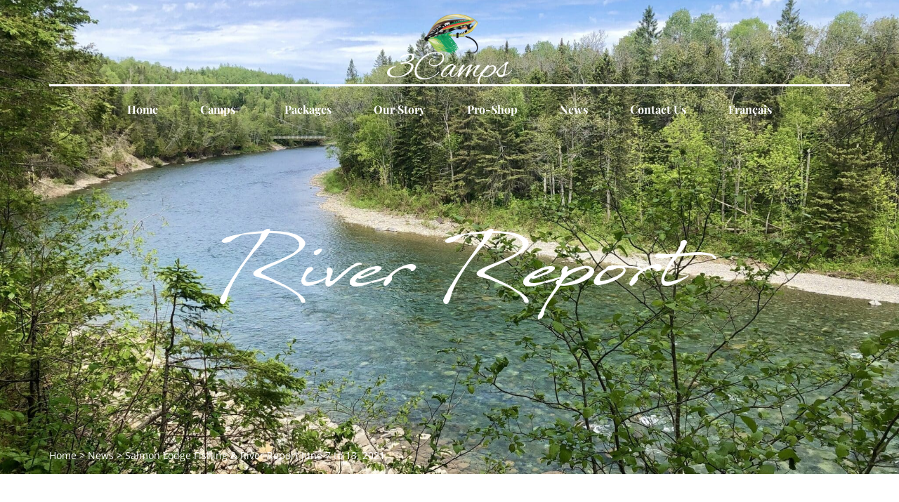

--- FILE ---
content_type: text/html; charset=UTF-8
request_url: https://3camps.com/salmon-lodge-fishing-amp-river-report-june-7-to-13-2021/
body_size: 19045
content:
<!doctype html>
<html lang="en-CA" prefix="og: https://ogp.me/ns#">
<head>
	<meta charset="UTF-8">
	<meta name="viewport" content="width=device-width, initial-scale=1">
	<link rel="profile" href="https://gmpg.org/xfn/11">
	
<!-- Google Tag Manager for WordPress by gtm4wp.com -->
<script data-cfasync="false" data-pagespeed-no-defer>
	var gtm4wp_datalayer_name = "dataLayer";
	var dataLayer = dataLayer || [];
</script>
<!-- End Google Tag Manager for WordPress by gtm4wp.com -->
<!-- Search Engine Optimization by Rank Math PRO - https://rankmath.com/ -->
<title>Salmon Lodge Fishing &amp; River Report June 7 to 13, 2021 - Camp Bonaventure</title>
<meta name="description" content="As I’m writing this river report, sitting in the screened in porch of The Club on the Bonaventure, I can’t help but admire my surroundings. The sun is"/>
<meta name="robots" content="follow, index, max-snippet:-1, max-video-preview:-1, max-image-preview:large"/>
<link rel="canonical" href="https://3camps.com/salmon-lodge-fishing-amp-river-report-june-7-to-13-2021/" />
<meta property="og:locale" content="en_US" />
<meta property="og:type" content="article" />
<meta property="og:title" content="Salmon Lodge Fishing &amp; River Report June 7 to 13, 2021 - Camp Bonaventure" />
<meta property="og:description" content="As I’m writing this river report, sitting in the screened in porch of The Club on the Bonaventure, I can’t help but admire my surroundings. The sun is" />
<meta property="og:url" content="https://3camps.com/salmon-lodge-fishing-amp-river-report-june-7-to-13-2021/" />
<meta property="og:site_name" content="Camp Bonaventure" />
<meta property="article:section" content="Legacy River Report" />
<meta property="og:updated_time" content="2025-04-02T10:38:58-04:00" />
<meta property="og:image" content="https://3camps.com/wp-content/uploads/2024/03/IMG_8121-8-1024x768.jpeg" />
<meta property="og:image:secure_url" content="https://3camps.com/wp-content/uploads/2024/03/IMG_8121-8-1024x768.jpeg" />
<meta property="og:image:width" content="800" />
<meta property="og:image:height" content="600" />
<meta property="og:image:alt" content="Salmon Lodge Fishing &amp; River Report June 7 to 13, 2021" />
<meta property="og:image:type" content="image/jpeg" />
<meta property="article:published_time" content="2021-06-14T16:35:04-04:00" />
<meta property="article:modified_time" content="2025-04-02T10:38:58-04:00" />
<meta name="twitter:card" content="summary_large_image" />
<meta name="twitter:title" content="Salmon Lodge Fishing &amp; River Report June 7 to 13, 2021 - Camp Bonaventure" />
<meta name="twitter:description" content="As I’m writing this river report, sitting in the screened in porch of The Club on the Bonaventure, I can’t help but admire my surroundings. The sun is" />
<meta name="twitter:image" content="https://3camps.com/wp-content/uploads/2024/03/IMG_8121-8-1024x768.jpeg" />
<meta name="twitter:label1" content="Written by" />
<meta name="twitter:data1" content="inkline_admin" />
<meta name="twitter:label2" content="Time to read" />
<meta name="twitter:data2" content="2 minutes" />
<script type="application/ld+json" class="rank-math-schema-pro">{"@context":"https://schema.org","@graph":[{"@type":"Organization","@id":"https://3camps.com/#organization","name":"Camp Bonaventure","url":"https://3camps.com","logo":{"@type":"ImageObject","@id":"https://3camps.com/#logo","url":"https://3camps.com/wp-content/uploads/2020/11/3-Camps-Logo.jpg","contentUrl":"https://3camps.com/wp-content/uploads/2020/11/3-Camps-Logo.jpg","caption":"Camp Bonaventure","inLanguage":"en-CA","width":"899","height":"767"}},{"@type":"WebSite","@id":"https://3camps.com/#website","url":"https://3camps.com","name":"Camp Bonaventure","publisher":{"@id":"https://3camps.com/#organization"},"inLanguage":"en-CA"},{"@type":"ImageObject","@id":"https://3camps.com/wp-content/uploads/2024/03/IMG_8121-8.jpeg","url":"https://3camps.com/wp-content/uploads/2024/03/IMG_8121-8.jpeg","width":"2048","height":"1536","inLanguage":"en-CA"},{"@type":"BreadcrumbList","@id":"https://3camps.com/salmon-lodge-fishing-amp-river-report-june-7-to-13-2021/#breadcrumb","itemListElement":[{"@type":"ListItem","position":"1","item":{"@id":"https://3camps.com","name":"Home"}},{"@type":"ListItem","position":"2","item":{"@id":"https://3camps.com/news/","name":"News"}},{"@type":"ListItem","position":"3","item":{"@id":"https://3camps.com/salmon-lodge-fishing-amp-river-report-june-7-to-13-2021/","name":"Salmon Lodge Fishing &amp; River Report June 7 to 13, 2021"}}]},{"@type":"WebPage","@id":"https://3camps.com/salmon-lodge-fishing-amp-river-report-june-7-to-13-2021/#webpage","url":"https://3camps.com/salmon-lodge-fishing-amp-river-report-june-7-to-13-2021/","name":"Salmon Lodge Fishing &amp; River Report June 7 to 13, 2021 - Camp Bonaventure","datePublished":"2021-06-14T16:35:04-04:00","dateModified":"2025-04-02T10:38:58-04:00","isPartOf":{"@id":"https://3camps.com/#website"},"primaryImageOfPage":{"@id":"https://3camps.com/wp-content/uploads/2024/03/IMG_8121-8.jpeg"},"inLanguage":"en-CA","breadcrumb":{"@id":"https://3camps.com/salmon-lodge-fishing-amp-river-report-june-7-to-13-2021/#breadcrumb"}},{"@type":"Person","@id":"https://3camps.com/author/inkline_admin/","name":"inkline_admin","url":"https://3camps.com/author/inkline_admin/","image":{"@type":"ImageObject","@id":"https://secure.gravatar.com/avatar/fa5fd95df0eb5c17c31d26df58bfea6f89d86a35b48a4e92879438369112d729?s=96&amp;d=mm&amp;r=g","url":"https://secure.gravatar.com/avatar/fa5fd95df0eb5c17c31d26df58bfea6f89d86a35b48a4e92879438369112d729?s=96&amp;d=mm&amp;r=g","caption":"inkline_admin","inLanguage":"en-CA"},"sameAs":["http://3camps.com"],"worksFor":{"@id":"https://3camps.com/#organization"}},{"@type":"BlogPosting","headline":"Salmon Lodge Fishing &amp; River Report June 7 to 13, 2021 - Camp Bonaventure","datePublished":"2021-06-14T16:35:04-04:00","dateModified":"2025-04-02T10:38:58-04:00","author":{"@id":"https://3camps.com/author/inkline_admin/","name":"inkline_admin"},"publisher":{"@id":"https://3camps.com/#organization"},"description":"As I\u2019m writing this river report, sitting in the screened in porch of The Club on the Bonaventure, I can\u2019t help but admire my surroundings. The sun is","name":"Salmon Lodge Fishing &amp; River Report June 7 to 13, 2021 - Camp Bonaventure","@id":"https://3camps.com/salmon-lodge-fishing-amp-river-report-june-7-to-13-2021/#richSnippet","isPartOf":{"@id":"https://3camps.com/salmon-lodge-fishing-amp-river-report-june-7-to-13-2021/#webpage"},"image":{"@id":"https://3camps.com/wp-content/uploads/2024/03/IMG_8121-8.jpeg"},"inLanguage":"en-CA","mainEntityOfPage":{"@id":"https://3camps.com/salmon-lodge-fishing-amp-river-report-june-7-to-13-2021/#webpage"}}]}</script>
<!-- /Rank Math WordPress SEO plugin -->

<link rel="alternate" type="application/rss+xml" title="Camp Bonaventure &raquo; Feed" href="https://3camps.com/feed/" />
<link rel="alternate" type="application/rss+xml" title="Camp Bonaventure &raquo; Comments Feed" href="https://3camps.com/comments/feed/" />
<link rel="alternate" type="application/rss+xml" title="Camp Bonaventure &raquo; Salmon Lodge Fishing &amp; River Report June 7 to 13, 2021 Comments Feed" href="https://3camps.com/salmon-lodge-fishing-amp-river-report-june-7-to-13-2021/feed/" />
<link rel="alternate" title="oEmbed (JSON)" type="application/json+oembed" href="https://3camps.com/wp-json/oembed/1.0/embed?url=https%3A%2F%2F3camps.com%2Fsalmon-lodge-fishing-amp-river-report-june-7-to-13-2021%2F" />
<link rel="alternate" title="oEmbed (XML)" type="text/xml+oembed" href="https://3camps.com/wp-json/oembed/1.0/embed?url=https%3A%2F%2F3camps.com%2Fsalmon-lodge-fishing-amp-river-report-june-7-to-13-2021%2F&#038;format=xml" />
<style id='wp-img-auto-sizes-contain-inline-css'>
img:is([sizes=auto i],[sizes^="auto," i]){contain-intrinsic-size:3000px 1500px}
/*# sourceURL=wp-img-auto-sizes-contain-inline-css */
</style>
<style id='wp-emoji-styles-inline-css'>

	img.wp-smiley, img.emoji {
		display: inline !important;
		border: none !important;
		box-shadow: none !important;
		height: 1em !important;
		width: 1em !important;
		margin: 0 0.07em !important;
		vertical-align: -0.1em !important;
		background: none !important;
		padding: 0 !important;
	}
/*# sourceURL=wp-emoji-styles-inline-css */
</style>
<link rel='stylesheet' id='wp-block-library-css' href='https://3camps.com/wp-includes/css/dist/block-library/style.min.css?ver=6.9' media='all' />
<link rel='stylesheet' id='jet-engine-frontend-css' href='https://3camps.com/wp-content/plugins/jet-engine/assets/css/frontend.css?ver=3.8.2.1' media='all' />
<style id='global-styles-inline-css'>
:root{--wp--preset--aspect-ratio--square: 1;--wp--preset--aspect-ratio--4-3: 4/3;--wp--preset--aspect-ratio--3-4: 3/4;--wp--preset--aspect-ratio--3-2: 3/2;--wp--preset--aspect-ratio--2-3: 2/3;--wp--preset--aspect-ratio--16-9: 16/9;--wp--preset--aspect-ratio--9-16: 9/16;--wp--preset--color--black: #000000;--wp--preset--color--cyan-bluish-gray: #abb8c3;--wp--preset--color--white: #ffffff;--wp--preset--color--pale-pink: #f78da7;--wp--preset--color--vivid-red: #cf2e2e;--wp--preset--color--luminous-vivid-orange: #ff6900;--wp--preset--color--luminous-vivid-amber: #fcb900;--wp--preset--color--light-green-cyan: #7bdcb5;--wp--preset--color--vivid-green-cyan: #00d084;--wp--preset--color--pale-cyan-blue: #8ed1fc;--wp--preset--color--vivid-cyan-blue: #0693e3;--wp--preset--color--vivid-purple: #9b51e0;--wp--preset--gradient--vivid-cyan-blue-to-vivid-purple: linear-gradient(135deg,rgb(6,147,227) 0%,rgb(155,81,224) 100%);--wp--preset--gradient--light-green-cyan-to-vivid-green-cyan: linear-gradient(135deg,rgb(122,220,180) 0%,rgb(0,208,130) 100%);--wp--preset--gradient--luminous-vivid-amber-to-luminous-vivid-orange: linear-gradient(135deg,rgb(252,185,0) 0%,rgb(255,105,0) 100%);--wp--preset--gradient--luminous-vivid-orange-to-vivid-red: linear-gradient(135deg,rgb(255,105,0) 0%,rgb(207,46,46) 100%);--wp--preset--gradient--very-light-gray-to-cyan-bluish-gray: linear-gradient(135deg,rgb(238,238,238) 0%,rgb(169,184,195) 100%);--wp--preset--gradient--cool-to-warm-spectrum: linear-gradient(135deg,rgb(74,234,220) 0%,rgb(151,120,209) 20%,rgb(207,42,186) 40%,rgb(238,44,130) 60%,rgb(251,105,98) 80%,rgb(254,248,76) 100%);--wp--preset--gradient--blush-light-purple: linear-gradient(135deg,rgb(255,206,236) 0%,rgb(152,150,240) 100%);--wp--preset--gradient--blush-bordeaux: linear-gradient(135deg,rgb(254,205,165) 0%,rgb(254,45,45) 50%,rgb(107,0,62) 100%);--wp--preset--gradient--luminous-dusk: linear-gradient(135deg,rgb(255,203,112) 0%,rgb(199,81,192) 50%,rgb(65,88,208) 100%);--wp--preset--gradient--pale-ocean: linear-gradient(135deg,rgb(255,245,203) 0%,rgb(182,227,212) 50%,rgb(51,167,181) 100%);--wp--preset--gradient--electric-grass: linear-gradient(135deg,rgb(202,248,128) 0%,rgb(113,206,126) 100%);--wp--preset--gradient--midnight: linear-gradient(135deg,rgb(2,3,129) 0%,rgb(40,116,252) 100%);--wp--preset--font-size--small: 13px;--wp--preset--font-size--medium: 20px;--wp--preset--font-size--large: 36px;--wp--preset--font-size--x-large: 42px;--wp--preset--spacing--20: 0.44rem;--wp--preset--spacing--30: 0.67rem;--wp--preset--spacing--40: 1rem;--wp--preset--spacing--50: 1.5rem;--wp--preset--spacing--60: 2.25rem;--wp--preset--spacing--70: 3.38rem;--wp--preset--spacing--80: 5.06rem;--wp--preset--shadow--natural: 6px 6px 9px rgba(0, 0, 0, 0.2);--wp--preset--shadow--deep: 12px 12px 50px rgba(0, 0, 0, 0.4);--wp--preset--shadow--sharp: 6px 6px 0px rgba(0, 0, 0, 0.2);--wp--preset--shadow--outlined: 6px 6px 0px -3px rgb(255, 255, 255), 6px 6px rgb(0, 0, 0);--wp--preset--shadow--crisp: 6px 6px 0px rgb(0, 0, 0);}:root { --wp--style--global--content-size: 800px;--wp--style--global--wide-size: 1200px; }:where(body) { margin: 0; }.wp-site-blocks > .alignleft { float: left; margin-right: 2em; }.wp-site-blocks > .alignright { float: right; margin-left: 2em; }.wp-site-blocks > .aligncenter { justify-content: center; margin-left: auto; margin-right: auto; }:where(.wp-site-blocks) > * { margin-block-start: 24px; margin-block-end: 0; }:where(.wp-site-blocks) > :first-child { margin-block-start: 0; }:where(.wp-site-blocks) > :last-child { margin-block-end: 0; }:root { --wp--style--block-gap: 24px; }:root :where(.is-layout-flow) > :first-child{margin-block-start: 0;}:root :where(.is-layout-flow) > :last-child{margin-block-end: 0;}:root :where(.is-layout-flow) > *{margin-block-start: 24px;margin-block-end: 0;}:root :where(.is-layout-constrained) > :first-child{margin-block-start: 0;}:root :where(.is-layout-constrained) > :last-child{margin-block-end: 0;}:root :where(.is-layout-constrained) > *{margin-block-start: 24px;margin-block-end: 0;}:root :where(.is-layout-flex){gap: 24px;}:root :where(.is-layout-grid){gap: 24px;}.is-layout-flow > .alignleft{float: left;margin-inline-start: 0;margin-inline-end: 2em;}.is-layout-flow > .alignright{float: right;margin-inline-start: 2em;margin-inline-end: 0;}.is-layout-flow > .aligncenter{margin-left: auto !important;margin-right: auto !important;}.is-layout-constrained > .alignleft{float: left;margin-inline-start: 0;margin-inline-end: 2em;}.is-layout-constrained > .alignright{float: right;margin-inline-start: 2em;margin-inline-end: 0;}.is-layout-constrained > .aligncenter{margin-left: auto !important;margin-right: auto !important;}.is-layout-constrained > :where(:not(.alignleft):not(.alignright):not(.alignfull)){max-width: var(--wp--style--global--content-size);margin-left: auto !important;margin-right: auto !important;}.is-layout-constrained > .alignwide{max-width: var(--wp--style--global--wide-size);}body .is-layout-flex{display: flex;}.is-layout-flex{flex-wrap: wrap;align-items: center;}.is-layout-flex > :is(*, div){margin: 0;}body .is-layout-grid{display: grid;}.is-layout-grid > :is(*, div){margin: 0;}body{padding-top: 0px;padding-right: 0px;padding-bottom: 0px;padding-left: 0px;}a:where(:not(.wp-element-button)){text-decoration: underline;}:root :where(.wp-element-button, .wp-block-button__link){background-color: #32373c;border-width: 0;color: #fff;font-family: inherit;font-size: inherit;font-style: inherit;font-weight: inherit;letter-spacing: inherit;line-height: inherit;padding-top: calc(0.667em + 2px);padding-right: calc(1.333em + 2px);padding-bottom: calc(0.667em + 2px);padding-left: calc(1.333em + 2px);text-decoration: none;text-transform: inherit;}.has-black-color{color: var(--wp--preset--color--black) !important;}.has-cyan-bluish-gray-color{color: var(--wp--preset--color--cyan-bluish-gray) !important;}.has-white-color{color: var(--wp--preset--color--white) !important;}.has-pale-pink-color{color: var(--wp--preset--color--pale-pink) !important;}.has-vivid-red-color{color: var(--wp--preset--color--vivid-red) !important;}.has-luminous-vivid-orange-color{color: var(--wp--preset--color--luminous-vivid-orange) !important;}.has-luminous-vivid-amber-color{color: var(--wp--preset--color--luminous-vivid-amber) !important;}.has-light-green-cyan-color{color: var(--wp--preset--color--light-green-cyan) !important;}.has-vivid-green-cyan-color{color: var(--wp--preset--color--vivid-green-cyan) !important;}.has-pale-cyan-blue-color{color: var(--wp--preset--color--pale-cyan-blue) !important;}.has-vivid-cyan-blue-color{color: var(--wp--preset--color--vivid-cyan-blue) !important;}.has-vivid-purple-color{color: var(--wp--preset--color--vivid-purple) !important;}.has-black-background-color{background-color: var(--wp--preset--color--black) !important;}.has-cyan-bluish-gray-background-color{background-color: var(--wp--preset--color--cyan-bluish-gray) !important;}.has-white-background-color{background-color: var(--wp--preset--color--white) !important;}.has-pale-pink-background-color{background-color: var(--wp--preset--color--pale-pink) !important;}.has-vivid-red-background-color{background-color: var(--wp--preset--color--vivid-red) !important;}.has-luminous-vivid-orange-background-color{background-color: var(--wp--preset--color--luminous-vivid-orange) !important;}.has-luminous-vivid-amber-background-color{background-color: var(--wp--preset--color--luminous-vivid-amber) !important;}.has-light-green-cyan-background-color{background-color: var(--wp--preset--color--light-green-cyan) !important;}.has-vivid-green-cyan-background-color{background-color: var(--wp--preset--color--vivid-green-cyan) !important;}.has-pale-cyan-blue-background-color{background-color: var(--wp--preset--color--pale-cyan-blue) !important;}.has-vivid-cyan-blue-background-color{background-color: var(--wp--preset--color--vivid-cyan-blue) !important;}.has-vivid-purple-background-color{background-color: var(--wp--preset--color--vivid-purple) !important;}.has-black-border-color{border-color: var(--wp--preset--color--black) !important;}.has-cyan-bluish-gray-border-color{border-color: var(--wp--preset--color--cyan-bluish-gray) !important;}.has-white-border-color{border-color: var(--wp--preset--color--white) !important;}.has-pale-pink-border-color{border-color: var(--wp--preset--color--pale-pink) !important;}.has-vivid-red-border-color{border-color: var(--wp--preset--color--vivid-red) !important;}.has-luminous-vivid-orange-border-color{border-color: var(--wp--preset--color--luminous-vivid-orange) !important;}.has-luminous-vivid-amber-border-color{border-color: var(--wp--preset--color--luminous-vivid-amber) !important;}.has-light-green-cyan-border-color{border-color: var(--wp--preset--color--light-green-cyan) !important;}.has-vivid-green-cyan-border-color{border-color: var(--wp--preset--color--vivid-green-cyan) !important;}.has-pale-cyan-blue-border-color{border-color: var(--wp--preset--color--pale-cyan-blue) !important;}.has-vivid-cyan-blue-border-color{border-color: var(--wp--preset--color--vivid-cyan-blue) !important;}.has-vivid-purple-border-color{border-color: var(--wp--preset--color--vivid-purple) !important;}.has-vivid-cyan-blue-to-vivid-purple-gradient-background{background: var(--wp--preset--gradient--vivid-cyan-blue-to-vivid-purple) !important;}.has-light-green-cyan-to-vivid-green-cyan-gradient-background{background: var(--wp--preset--gradient--light-green-cyan-to-vivid-green-cyan) !important;}.has-luminous-vivid-amber-to-luminous-vivid-orange-gradient-background{background: var(--wp--preset--gradient--luminous-vivid-amber-to-luminous-vivid-orange) !important;}.has-luminous-vivid-orange-to-vivid-red-gradient-background{background: var(--wp--preset--gradient--luminous-vivid-orange-to-vivid-red) !important;}.has-very-light-gray-to-cyan-bluish-gray-gradient-background{background: var(--wp--preset--gradient--very-light-gray-to-cyan-bluish-gray) !important;}.has-cool-to-warm-spectrum-gradient-background{background: var(--wp--preset--gradient--cool-to-warm-spectrum) !important;}.has-blush-light-purple-gradient-background{background: var(--wp--preset--gradient--blush-light-purple) !important;}.has-blush-bordeaux-gradient-background{background: var(--wp--preset--gradient--blush-bordeaux) !important;}.has-luminous-dusk-gradient-background{background: var(--wp--preset--gradient--luminous-dusk) !important;}.has-pale-ocean-gradient-background{background: var(--wp--preset--gradient--pale-ocean) !important;}.has-electric-grass-gradient-background{background: var(--wp--preset--gradient--electric-grass) !important;}.has-midnight-gradient-background{background: var(--wp--preset--gradient--midnight) !important;}.has-small-font-size{font-size: var(--wp--preset--font-size--small) !important;}.has-medium-font-size{font-size: var(--wp--preset--font-size--medium) !important;}.has-large-font-size{font-size: var(--wp--preset--font-size--large) !important;}.has-x-large-font-size{font-size: var(--wp--preset--font-size--x-large) !important;}
:root :where(.wp-block-pullquote){font-size: 1.5em;line-height: 1.6;}
/*# sourceURL=global-styles-inline-css */
</style>
<link rel='stylesheet' id='pafe-extension-style-css' href='https://3camps.com/wp-content/plugins/piotnet-addons-for-elementor-pro/assets/css/minify/extension.min.css?ver=7.1.68' media='all' />
<link rel='stylesheet' id='weglot-css-css' href='https://3camps.com/wp-content/plugins/weglot/dist/css/front-css.css?ver=5.2' media='all' />
<link rel='stylesheet' id='new-flag-css-css' href='https://3camps.com/wp-content/plugins/weglot/dist/css/new-flags.css?ver=5.2' media='all' />
<link rel='stylesheet' id='hello-elementor-css' href='https://3camps.com/wp-content/themes/hello-elementor/assets/css/reset.css?ver=3.4.5' media='all' />
<link rel='stylesheet' id='hello-elementor-theme-style-css' href='https://3camps.com/wp-content/themes/hello-elementor/assets/css/theme.css?ver=3.4.5' media='all' />
<link rel='stylesheet' id='hello-elementor-header-footer-css' href='https://3camps.com/wp-content/themes/hello-elementor/assets/css/header-footer.css?ver=3.4.5' media='all' />
<link rel='stylesheet' id='jet-popup-frontend-css' href='https://3camps.com/wp-content/plugins/jet-popup/assets/css/jet-popup-frontend.css?ver=2.0.20.3' media='all' />
<link rel='stylesheet' id='elementor-frontend-css' href='https://3camps.com/wp-content/plugins/elementor/assets/css/frontend.min.css?ver=3.34.1' media='all' />
<style id='elementor-frontend-inline-css'>
.elementor-1838 .elementor-element.elementor-element-b6fbd17:not(.elementor-motion-effects-element-type-background), .elementor-1838 .elementor-element.elementor-element-b6fbd17 > .elementor-motion-effects-container > .elementor-motion-effects-layer{background-image:url("https://3camps.com/wp-content/uploads/2024/03/IMG_8121-8.jpeg");}.elementor-1838 .elementor-element.elementor-element-1536804:not(.elementor-motion-effects-element-type-background), .elementor-1838 .elementor-element.elementor-element-1536804 > .elementor-motion-effects-container > .elementor-motion-effects-layer{background-image:url("https://3camps.com/wp-content/uploads/2024/03/IMG_8121-8.jpeg");}
/*# sourceURL=elementor-frontend-inline-css */
</style>
<link rel='stylesheet' id='widget-image-css' href='https://3camps.com/wp-content/plugins/elementor/assets/css/widget-image.min.css?ver=3.34.1' media='all' />
<link rel='stylesheet' id='widget-nav-menu-css' href='https://3camps.com/wp-content/plugins/elementor-pro/assets/css/widget-nav-menu.min.css?ver=3.34.0' media='all' />
<link rel='stylesheet' id='widget-heading-css' href='https://3camps.com/wp-content/plugins/elementor/assets/css/widget-heading.min.css?ver=3.34.1' media='all' />
<link rel='stylesheet' id='widget-post-info-css' href='https://3camps.com/wp-content/plugins/elementor-pro/assets/css/widget-post-info.min.css?ver=3.34.0' media='all' />
<link rel='stylesheet' id='widget-icon-list-css' href='https://3camps.com/wp-content/plugins/elementor/assets/css/widget-icon-list.min.css?ver=3.34.1' media='all' />
<link rel='stylesheet' id='elementor-icons-shared-0-css' href='https://3camps.com/wp-content/plugins/elementor/assets/lib/font-awesome/css/fontawesome.min.css?ver=5.15.3' media='all' />
<link rel='stylesheet' id='elementor-icons-fa-regular-css' href='https://3camps.com/wp-content/plugins/elementor/assets/lib/font-awesome/css/regular.min.css?ver=5.15.3' media='all' />
<link rel='stylesheet' id='elementor-icons-fa-solid-css' href='https://3camps.com/wp-content/plugins/elementor/assets/lib/font-awesome/css/solid.min.css?ver=5.15.3' media='all' />
<link rel='stylesheet' id='widget-post-navigation-css' href='https://3camps.com/wp-content/plugins/elementor-pro/assets/css/widget-post-navigation.min.css?ver=3.34.0' media='all' />
<link rel='stylesheet' id='elementor-icons-css' href='https://3camps.com/wp-content/plugins/elementor/assets/lib/eicons/css/elementor-icons.min.css?ver=5.45.0' media='all' />
<link rel='stylesheet' id='elementor-post-6-css' href='https://3camps.com/wp-content/uploads/elementor/css/post-6.css?ver=1768375640' media='all' />
<link rel='stylesheet' id='uael-frontend-css' href='https://3camps.com/wp-content/plugins/ultimate-elementor/assets/min-css/uael-frontend.min.css?ver=1.42.2' media='all' />
<link rel='stylesheet' id='uael-teammember-social-icons-css' href='https://3camps.com/wp-content/plugins/elementor/assets/css/widget-social-icons.min.css?ver=3.24.0' media='all' />
<link rel='stylesheet' id='uael-social-share-icons-brands-css' href='https://3camps.com/wp-content/plugins/elementor/assets/lib/font-awesome/css/brands.css?ver=5.15.3' media='all' />
<link rel='stylesheet' id='uael-social-share-icons-fontawesome-css' href='https://3camps.com/wp-content/plugins/elementor/assets/lib/font-awesome/css/fontawesome.css?ver=5.15.3' media='all' />
<link rel='stylesheet' id='uael-nav-menu-icons-css' href='https://3camps.com/wp-content/plugins/elementor/assets/lib/font-awesome/css/solid.css?ver=5.15.3' media='all' />
<link rel='stylesheet' id='jet-tabs-frontend-css' href='https://3camps.com/wp-content/plugins/jet-tabs/assets/css/jet-tabs-frontend.css?ver=2.2.13' media='all' />
<link rel='stylesheet' id='swiper-css' href='https://3camps.com/wp-content/plugins/elementor/assets/lib/swiper/v8/css/swiper.min.css?ver=8.4.5' media='all' />
<link rel='stylesheet' id='elementor-post-22-css' href='https://3camps.com/wp-content/uploads/elementor/css/post-22.css?ver=1768375640' media='all' />
<link rel='stylesheet' id='elementor-post-131-css' href='https://3camps.com/wp-content/uploads/elementor/css/post-131.css?ver=1768375640' media='all' />
<link rel='stylesheet' id='elementor-post-1838-css' href='https://3camps.com/wp-content/uploads/elementor/css/post-1838.css?ver=1768375639' media='all' />
<link rel='stylesheet' id='hello-elementor-child-style-css' href='https://3camps.com/wp-content/themes/hello-theme-child-master/style.css?ver=1.0.0' media='all' />
<link rel='stylesheet' id='elementor-gf-local-opensans-css' href='https://3camps.com/wp-content/uploads/elementor/google-fonts/css/opensans.css?ver=1742346458' media='all' />
<link rel='stylesheet' id='elementor-gf-local-playfairdisplay-css' href='https://3camps.com/wp-content/uploads/elementor/google-fonts/css/playfairdisplay.css?ver=1742346461' media='all' />
<script src="https://3camps.com/wp-includes/js/jquery/jquery.min.js?ver=3.7.1" id="jquery-core-js"></script>
<script src="https://3camps.com/wp-includes/js/jquery/jquery-migrate.min.js?ver=3.4.1" id="jquery-migrate-js"></script>
<script src="https://3camps.com/wp-content/plugins/piotnet-addons-for-elementor-pro/assets/js/minify/extension.min.js?ver=7.1.68" id="pafe-extension-js"></script>
<script src="https://3camps.com/wp-content/plugins/weglot/dist/front-js.js?ver=5.2" id="wp-weglot-js-js"></script>
<link rel="https://api.w.org/" href="https://3camps.com/wp-json/" /><link rel="alternate" title="JSON" type="application/json" href="https://3camps.com/wp-json/wp/v2/posts/13617" /><link rel="EditURI" type="application/rsd+xml" title="RSD" href="https://3camps.com/xmlrpc.php?rsd" />
<meta name="generator" content="WordPress 6.9" />
<link rel='shortlink' href='https://3camps.com/?p=13617' />
<script type="text/javascript" src="https://www.bugherd.com/sidebarv2.js?apikey=gj5lamqehh34pviwyc8etg" async="true"></script>
<!-- Google Tag Manager for WordPress by gtm4wp.com -->
<!-- GTM Container placement set to automatic -->
<script data-cfasync="false" data-pagespeed-no-defer>
	var dataLayer_content = {"pagePostType":"post","pagePostType2":"single-post","pageCategory":["legacy-river-report","river-report"],"pagePostAuthor":"inkline_admin"};
	dataLayer.push( dataLayer_content );
</script>
<script data-cfasync="false" data-pagespeed-no-defer>
(function(w,d,s,l,i){w[l]=w[l]||[];w[l].push({'gtm.start':
new Date().getTime(),event:'gtm.js'});var f=d.getElementsByTagName(s)[0],
j=d.createElement(s),dl=l!='dataLayer'?'&l='+l:'';j.async=true;j.src=
'//www.googletagmanager.com/gtm.js?id='+i+dl;f.parentNode.insertBefore(j,f);
})(window,document,'script','dataLayer','GTM-5BBMDMRM');
</script>
<!-- End Google Tag Manager for WordPress by gtm4wp.com -->
<link rel="alternate" href="https://3camps.com/salmon-lodge-fishing-amp-river-report-june-7-to-13-2021/" hreflang="en"/>
<link rel="alternate" href="https://3camps.com/fr/salmon-lodge-fishing-amp-river-report-june-7-to-13-2021/" hreflang="fr"/>
<script type="application/json" id="weglot-data">{"website":"https:\/\/3camps.com\/","uid":"aed3ed7f90","project_slug":"3-camps","language_from":"en","language_from_custom_flag":null,"language_from_custom_name":null,"excluded_paths":[],"excluded_blocks":[],"custom_settings":{"button_style":{"flag_type":"rectangle_mat","with_name":true,"full_name":true,"custom_css":"","is_dropdown":false,"with_flags":false},"wp_user_version":"4.2.4","translate_email":false,"translate_search":false,"translate_amp":false,"switchers":[{"templates":{"name":"default","hash":"095ffb8d22f66be52959023fa4eeb71a05f20f73"},"location":[],"style":{"with_flags":false,"flag_type":"rectangle_mat","with_name":true,"full_name":true,"is_dropdown":false}}]},"pending_translation_enabled":false,"curl_ssl_check_enabled":true,"custom_css":null,"languages":[{"language_to":"fr","custom_code":null,"custom_name":null,"custom_local_name":null,"provider":null,"enabled":true,"automatic_translation_enabled":true,"deleted_at":null,"connect_host_destination":null,"custom_flag":null}],"organization_slug":"inkline","api_domain":"cdn-api-weglot.com","current_language":"en","switcher_links":{"en":"https:\/\/3camps.com\/salmon-lodge-fishing-amp-river-report-june-7-to-13-2021\/","fr":"https:\/\/3camps.com\/fr\/salmon-lodge-fishing-amp-river-report-june-7-to-13-2021\/"},"original_path":"\/salmon-lodge-fishing-amp-river-report-june-7-to-13-2021\/"}</script><meta name="generator" content="Elementor 3.34.1; settings: css_print_method-external, google_font-enabled, font_display-auto">
			<style>
				.e-con.e-parent:nth-of-type(n+4):not(.e-lazyloaded):not(.e-no-lazyload),
				.e-con.e-parent:nth-of-type(n+4):not(.e-lazyloaded):not(.e-no-lazyload) * {
					background-image: none !important;
				}
				@media screen and (max-height: 1024px) {
					.e-con.e-parent:nth-of-type(n+3):not(.e-lazyloaded):not(.e-no-lazyload),
					.e-con.e-parent:nth-of-type(n+3):not(.e-lazyloaded):not(.e-no-lazyload) * {
						background-image: none !important;
					}
				}
				@media screen and (max-height: 640px) {
					.e-con.e-parent:nth-of-type(n+2):not(.e-lazyloaded):not(.e-no-lazyload),
					.e-con.e-parent:nth-of-type(n+2):not(.e-lazyloaded):not(.e-no-lazyload) * {
						background-image: none !important;
					}
				}
			</style>
			<link rel="icon" href="https://3camps.com/wp-content/uploads/2024/03/Favicon_1-1.svg" sizes="32x32" />
<link rel="icon" href="https://3camps.com/wp-content/uploads/2024/03/Favicon_1-1.svg" sizes="192x192" />
<link rel="apple-touch-icon" href="https://3camps.com/wp-content/uploads/2024/03/Favicon_1-1.svg" />
<meta name="msapplication-TileImage" content="https://3camps.com/wp-content/uploads/2024/03/Favicon_1-1.svg" />
<style>.pswp.pafe-lightbox-modal {display: none;}</style>		<style id="wp-custom-css">
			body:not(.elementor-editor-active) .elementor-widget-menu-anchor {
   position: relative;
   z-index: -1;
 }
 body:not(.elementor-editor-active) .elementor-menu-anchor:before {
   content: "";
   display: block;
   height: 100px; 
   margin: -100px 0 0;
   visibility: hidden;
   pointer-events: none;
 }		</style>
		</head>
<body class="wp-singular post-template-default single single-post postid-13617 single-format-standard wp-custom-logo wp-embed-responsive wp-theme-hello-elementor wp-child-theme-hello-theme-child-master hello-elementor-default elementor-default elementor-kit-6 elementor-page-1838">


<!-- GTM Container placement set to automatic -->
<!-- Google Tag Manager (noscript) -->
				<noscript><iframe src="https://www.googletagmanager.com/ns.html?id=GTM-5BBMDMRM" height="0" width="0" style="display:none;visibility:hidden" aria-hidden="true"></iframe></noscript>
<!-- End Google Tag Manager (noscript) -->
<a class="skip-link screen-reader-text" href="#content">Skip to content</a>

		<header data-elementor-type="header" data-elementor-id="22" class="elementor elementor-22 elementor-location-header" data-elementor-post-type="elementor_library">
			<div class="elementor-element elementor-element-4705a4e e-flex e-con-boxed e-con e-parent" data-id="4705a4e" data-element_type="container" id="header" data-settings="{&quot;jet_parallax_layout_list&quot;:[],&quot;background_background&quot;:&quot;classic&quot;}">
					<div class="e-con-inner">
				<div class="elementor-element elementor-element-0b07b1f elementor-widget elementor-widget-image" data-id="0b07b1f" data-element_type="widget" data-widget_type="image.default">
				<div class="elementor-widget-container">
																<a href="https://3camps.com">
							<img fetchpriority="high" width="800" height="451" src="https://3camps.com/wp-content/uploads/2024/01/3Camps_-_white-1024x577.png" class="attachment-large size-large wp-image-37963" alt="" srcset="https://3camps.com/wp-content/uploads/2024/01/3Camps_-_white-1024x577.png 1024w, https://3camps.com/wp-content/uploads/2024/01/3Camps_-_white-300x169.png 300w, https://3camps.com/wp-content/uploads/2024/01/3Camps_-_white-768x433.png 768w, https://3camps.com/wp-content/uploads/2024/01/3Camps_-_white-1536x865.png 1536w, https://3camps.com/wp-content/uploads/2024/01/3Camps_-_white-scaled.png 2048w" sizes="(max-width: 800px) 100vw, 800px" />								</a>
															</div>
				</div>
				<div class="elementor-element elementor-element-9e4ee9a elementor-nav-menu__align-center elementor-nav-menu--stretch elementor-nav-menu--dropdown-tablet elementor-nav-menu__text-align-aside elementor-nav-menu--toggle elementor-nav-menu--burger elementor-widget elementor-widget-nav-menu" data-id="9e4ee9a" data-element_type="widget" data-settings="{&quot;full_width&quot;:&quot;stretch&quot;,&quot;submenu_icon&quot;:{&quot;value&quot;:&quot;&lt;i class=\&quot;\&quot; aria-hidden=\&quot;true\&quot;&gt;&lt;\/i&gt;&quot;,&quot;library&quot;:&quot;&quot;},&quot;layout&quot;:&quot;horizontal&quot;,&quot;toggle&quot;:&quot;burger&quot;}" data-widget_type="nav-menu.default">
				<div class="elementor-widget-container">
								<nav aria-label="Menu" class="elementor-nav-menu--main elementor-nav-menu__container elementor-nav-menu--layout-horizontal e--pointer-underline e--animation-none">
				<ul id="menu-1-9e4ee9a" class="elementor-nav-menu"><li class="menu-item menu-item-type-post_type menu-item-object-page menu-item-home menu-item-744"><a href="https://3camps.com/" class="elementor-item">Home</a></li>
<li class="singlecamp menu-item menu-item-type-post_type_archive menu-item-object-camps menu-item-has-children menu-item-747"><a href="https://3camps.com/camps/" class="elementor-item">Camps</a>
<ul class="sub-menu elementor-nav-menu--dropdown">
	<li class="menu-item menu-item-type-post_type menu-item-object-camps menu-item-646"><a href="https://3camps.com/camps/camp-bonaventure/" class="elementor-sub-item">Camp Bonaventure</a></li>
	<li class="menu-item menu-item-type-post_type menu-item-object-camps menu-item-645"><a href="https://3camps.com/camps/salmon-lodge/" class="elementor-sub-item">Salmon Lodge</a></li>
	<li class="menu-item menu-item-type-post_type menu-item-object-camps menu-item-644"><a href="https://3camps.com/camps/the-club-on-the-bonaventure/" class="elementor-sub-item">The Club on the Bonaventure</a></li>
</ul>
</li>
<li class="menu-item menu-item-type-post_type_archive menu-item-object-packages menu-item-763"><a href="https://3camps.com/packages/" class="elementor-item">Packages</a></li>
<li class="menu-item menu-item-type-post_type menu-item-object-page menu-item-64"><a href="https://3camps.com/our-story/" class="elementor-item">Our Story</a></li>
<li class="menu-item menu-item-type-post_type menu-item-object-page menu-item-2727"><a href="https://3camps.com/pro-shop/" class="elementor-item">Pro-Shop</a></li>
<li class="menu-item menu-item-type-post_type menu-item-object-page current_page_parent menu-item-65"><a href="https://3camps.com/news/" class="elementor-item">News</a></li>
<li class="menu-item menu-item-type-post_type menu-item-object-page menu-item-66"><a href="https://3camps.com/contact/" class="elementor-item">Contact Us</a></li>
<li class="weglot-lang menu-item-weglot weglot-language weglot-fr menu-item menu-item-type-custom menu-item-object-custom menu-item-weglot-35308-fr"><a href="https://3camps.com/fr/salmon-lodge-fishing-amp-river-report-june-7-to-13-2021/" data-wg-notranslate="true" class="elementor-item">Français</a></li>
</ul>			</nav>
					<div class="elementor-menu-toggle" role="button" tabindex="0" aria-label="Menu Toggle" aria-expanded="false">
			<i aria-hidden="true" role="presentation" class="elementor-menu-toggle__icon--open eicon-menu-bar"></i><i aria-hidden="true" role="presentation" class="elementor-menu-toggle__icon--close eicon-close"></i>		</div>
					<nav class="elementor-nav-menu--dropdown elementor-nav-menu__container" aria-hidden="true">
				<ul id="menu-2-9e4ee9a" class="elementor-nav-menu"><li class="menu-item menu-item-type-post_type menu-item-object-page menu-item-home menu-item-744"><a href="https://3camps.com/" class="elementor-item" tabindex="-1">Home</a></li>
<li class="singlecamp menu-item menu-item-type-post_type_archive menu-item-object-camps menu-item-has-children menu-item-747"><a href="https://3camps.com/camps/" class="elementor-item" tabindex="-1">Camps</a>
<ul class="sub-menu elementor-nav-menu--dropdown">
	<li class="menu-item menu-item-type-post_type menu-item-object-camps menu-item-646"><a href="https://3camps.com/camps/camp-bonaventure/" class="elementor-sub-item" tabindex="-1">Camp Bonaventure</a></li>
	<li class="menu-item menu-item-type-post_type menu-item-object-camps menu-item-645"><a href="https://3camps.com/camps/salmon-lodge/" class="elementor-sub-item" tabindex="-1">Salmon Lodge</a></li>
	<li class="menu-item menu-item-type-post_type menu-item-object-camps menu-item-644"><a href="https://3camps.com/camps/the-club-on-the-bonaventure/" class="elementor-sub-item" tabindex="-1">The Club on the Bonaventure</a></li>
</ul>
</li>
<li class="menu-item menu-item-type-post_type_archive menu-item-object-packages menu-item-763"><a href="https://3camps.com/packages/" class="elementor-item" tabindex="-1">Packages</a></li>
<li class="menu-item menu-item-type-post_type menu-item-object-page menu-item-64"><a href="https://3camps.com/our-story/" class="elementor-item" tabindex="-1">Our Story</a></li>
<li class="menu-item menu-item-type-post_type menu-item-object-page menu-item-2727"><a href="https://3camps.com/pro-shop/" class="elementor-item" tabindex="-1">Pro-Shop</a></li>
<li class="menu-item menu-item-type-post_type menu-item-object-page current_page_parent menu-item-65"><a href="https://3camps.com/news/" class="elementor-item" tabindex="-1">News</a></li>
<li class="menu-item menu-item-type-post_type menu-item-object-page menu-item-66"><a href="https://3camps.com/contact/" class="elementor-item" tabindex="-1">Contact Us</a></li>
<li class="weglot-lang menu-item-weglot weglot-language weglot-fr menu-item menu-item-type-custom menu-item-object-custom menu-item-weglot-35308-fr"><a href="https://3camps.com/fr/salmon-lodge-fishing-amp-river-report-june-7-to-13-2021/" data-wg-notranslate="true" class="elementor-item" tabindex="-1">Français</a></li>
</ul>			</nav>
						</div>
				</div>
					</div>
				</div>
				</header>
				<div data-elementor-type="single-post" data-elementor-id="1838" class="elementor elementor-1838 elementor-location-single post-13617 post type-post status-publish format-standard has-post-thumbnail hentry category-legacy-river-report category-river-report locations-salmon-lodge" data-elementor-post-type="elementor_library">
			<div class="elementor-element elementor-element-b6fbd17 e-con-full jedv-enabled--yes hero-bg e-flex e-con e-parent" data-id="b6fbd17" data-element_type="container" data-settings="{&quot;jet_parallax_layout_list&quot;:[],&quot;background_background&quot;:&quot;classic&quot;}">
		<div class="elementor-element elementor-element-f95c3e1 e-flex e-con-boxed e-con e-child" data-id="f95c3e1" data-element_type="container" data-settings="{&quot;jet_parallax_layout_list&quot;:[]}">
					<div class="e-con-inner">
				<div class="elementor-element elementor-element-987ee38 javacom-font elementor-widget elementor-widget-jet-listing-dynamic-terms" data-id="987ee38" data-element_type="widget" data-widget_type="jet-listing-dynamic-terms.default">
				<div class="elementor-widget-container">
					<div class="jet-listing jet-listing-dynamic-terms"><a href="https://3camps.com/category/river-report/" class="jet-listing-dynamic-terms__link">River Report</a></div>				</div>
				</div>
		<div class="elementor-element elementor-element-971172a jedv-enabled--yes e-flex e-con-boxed e-con e-child" data-id="971172a" data-element_type="container" data-settings="{&quot;jet_parallax_layout_list&quot;:[]}">
					<div class="e-con-inner">
					</div>
				</div>
					</div>
				</div>
		<div class="elementor-element elementor-element-b97004e e-flex e-con-boxed e-con e-child" data-id="b97004e" data-element_type="container" data-settings="{&quot;background_background&quot;:&quot;classic&quot;,&quot;position&quot;:&quot;absolute&quot;,&quot;jet_parallax_layout_list&quot;:[]}">
					<div class="e-con-inner">
				<div class="elementor-element elementor-element-d90faea rm-breadcrumbs elementor-widget elementor-widget-shortcode" data-id="d90faea" data-element_type="widget" data-widget_type="shortcode.default">
				<div class="elementor-widget-container">
							<div class="elementor-shortcode"><nav aria-label="breadcrumbs" class="rank-math-breadcrumb"><p><a href="https://3camps.com">Home</a><span class="separator"> &gt; </span><a href="https://3camps.com/news/">News</a><span class="separator"> &gt; </span><span class="last">Salmon Lodge Fishing &amp; River Report June 7 to 13, 2021</span></p></nav></div>
						</div>
				</div>
					</div>
				</div>
				</div>
		<div class="elementor-element elementor-element-ce2a4b4 e-flex e-con-boxed e-con e-parent" data-id="ce2a4b4" data-element_type="container" data-settings="{&quot;jet_parallax_layout_list&quot;:[]}">
					<div class="e-con-inner">
				<div class="elementor-element elementor-element-b0bcf4a elementor-widget__width-initial elementor-widget elementor-widget-theme-post-title elementor-page-title elementor-widget-heading" data-id="b0bcf4a" data-element_type="widget" data-widget_type="theme-post-title.default">
				<div class="elementor-widget-container">
					<h1 class="elementor-heading-title elementor-size-default">Salmon Lodge Fishing &amp; River Report June 7 to 13, 2021</h1>				</div>
				</div>
		<div class="elementor-element elementor-element-70fa9c3 e-con-full e-flex e-con e-child" data-id="70fa9c3" data-element_type="container" data-settings="{&quot;jet_parallax_layout_list&quot;:[]}">
				<div class="elementor-element elementor-element-c99f7e6 elementor-widget elementor-widget-jet-listing-dynamic-terms" data-id="c99f7e6" data-element_type="widget" data-widget_type="jet-listing-dynamic-terms.default">
				<div class="elementor-widget-container">
					<div class="jet-listing jet-listing-dynamic-terms"><span class="jet-listing-dynamic-terms__link">River Report</span><span class="jet-listing-dynamic-terms__suffix"> |</span></div>				</div>
				</div>
				<div class="elementor-element elementor-element-123f3df elementor-widget elementor-widget-post-info" data-id="123f3df" data-element_type="widget" data-widget_type="post-info.default">
				<div class="elementor-widget-container">
							<ul class="elementor-inline-items elementor-icon-list-items elementor-post-info">
								<li class="elementor-icon-list-item elementor-repeater-item-d3c513f elementor-inline-item" itemprop="datePublished">
													<span class="elementor-icon-list-text elementor-post-info__item elementor-post-info__item--type-date">
							<span class="elementor-post-info__item-prefix">Posted</span>
										<time>June 14, 2021</time>					</span>
								</li>
				</ul>
						</div>
				</div>
				</div>
				<div class="elementor-element elementor-element-34a07c8 elementor-widget elementor-widget-theme-post-content" data-id="34a07c8" data-element_type="widget" data-widget_type="theme-post-content.default">
				<div class="elementor-widget-container">
					<div class="sqs-html-content">
<p class="" style="white-space:pre-wrap;">As I’m writing this river report, sitting in the screened in porch of The Club on the Bonaventure, I can’t help but admire my surroundings. The sun is shining, the birds are signing, the river is making its own beautiful music and the laughter of our kitchen/lodge staff is flowing through the camp. As difficult as circumstances have been this past year, we are so very fortunate to be back for another season. </p>
</div>
<div
        class="
          image-block-outer-wrapper
          layout-caption-below
          design-layout-inline
          combination-animation-none
          individual-animation-none
          individual-text-animation-none
        "
        data-test="image-block-inline-outer-wrapper"
    ></p>
<figure
            class="
              sqs-block-image-figure
              intrinsic
            "
            style="max-width:4032px;"
        ></p>
<div
              
              
              class="image-block-wrapper"
              data-animation-role="image"
              
  

          ></p>
<div class="sqs-image-shape-container-element
              
          
        
              has-aspect-ratio
            " style="
                position: relative;
                
                  padding-bottom:75%;
                
                overflow: hidden;-webkit-mask-image: -webkit-radial-gradient(white, black);
              "
              ></p>
<p>                <img loading="lazy" loading="lazy" data-stretch="false" src="https://3camps.com/wp-content/uploads/2024/03/IMG_8121-8.jpeg" data-image="https://3camps.com/wp-content/uploads/2024/03/IMG_8121-8.jpeg" data-image-dimensions="4032x3024" data-image-focal-point="0.5,0.5" alt="The view of the beautiful Bonaventure River from our screened in porch at The Club on the Bonaventure." data-load="false" elementtiming="system-image-block" src="https://3camps.com/wp-content/uploads/2024/03/IMG_8121-8.jpeg" width="4032" height="3024" alt="" sizes="auto, (max-width: 640px) 100vw, (max-width: 767px) 100vw, 100vw" style="display:block;object-fit: cover; width: 100%; height: 100%; object-position: 50% 50%" onload="this.classList.add(&quot;loaded&quot;)" srcset="https://3camps.com/wp-content/uploads/2024/03/IMG_8121-8.jpeg?format=100w 100w, https://3camps.com/wp-content/uploads/2024/03/IMG_8121-8.jpeg?format=300w 300w, https://3camps.com/wp-content/uploads/2024/03/IMG_8121-8.jpeg?format=500w 500w, https://3camps.com/wp-content/uploads/2024/03/IMG_8121-8.jpeg?format=750w 750w, https://3camps.com/wp-content/uploads/2024/03/IMG_8121-8.jpeg?format=1000w 1000w, https://3camps.com/wp-content/uploads/2024/03/IMG_8121-8.jpeg?format=1500w 1500w, https://3camps.com/wp-content/uploads/2024/03/IMG_8121-8.jpeg?format=2500w 2500w" loading="lazy" decoding="async" data-loader="sqs"></p></div>
</p></div><figcaption class="image-caption-wrapper">
<div class="image-caption">
<p class="" style="white-space:pre-wrap;">The view of the beautiful Bonaventure River from our screened in porch at The Club on the Bonaventure.</p>
</div>
</figcaption></figure>
</p></div>
<div class="sqs-html-content">
<p class="" style="white-space:pre-wrap;">We had the pleasure of welcoming home some great friends this past week at Camp Bonaventure, Salmon Lodge and The Club. To re-connect, laugh and share stories felt just as good as landing that first salmon of the season. </p>
</div>
<div
        class="
          image-block-outer-wrapper
          layout-caption-below
          design-layout-inline
          combination-animation-none
          individual-animation-none
          individual-text-animation-none
        "
        data-test="image-block-inline-outer-wrapper"
    ></p>
<figure
            class="
              sqs-block-image-figure
              intrinsic
            "
            style="max-width:2171px;"
        ></p>
<div
              
              
              class="image-block-wrapper"
              data-animation-role="image"
              
  

          ></p>
<div class="sqs-image-shape-container-element
              
          
        
              has-aspect-ratio
            " style="
                position: relative;
                
                  padding-bottom:74.98848724365234%;
                
                overflow: hidden;-webkit-mask-image: -webkit-radial-gradient(white, black);
              "
              ></p>
<p>                <img loading="lazy" loading="lazy" data-stretch="false" src="https://3camps.com/wp-content/uploads/2024/03/IMG_4343-8.jpeg" data-image="https://3camps.com/wp-content/uploads/2024/03/IMG_4343-8.jpeg" data-image-dimensions="2171x1628" data-image-focal-point="0.5,0.5" alt="A big congratulations to Eric Bouvier, a first time guest at Salmon Lodge, who landed this beauty on the Grand Cascapedia with our wonderful guide Jean-Marc! Way to go Eric! It was a pleasure welcoming you to Salmon Lodge and introducing you to the art of fly fishing!" data-load="false" elementtiming="system-image-block" src="https://3camps.com/wp-content/uploads/2024/03/IMG_4343-8.jpeg" width="2171" height="1628" alt="" sizes="auto, (max-width: 640px) 100vw, (max-width: 767px) 100vw, 100vw" style="display:block;object-fit: cover; width: 100%; height: 100%; object-position: 50% 50%" onload="this.classList.add(&quot;loaded&quot;)" srcset="https://3camps.com/wp-content/uploads/2024/03/IMG_4343-8.jpeg?format=100w 100w, https://3camps.com/wp-content/uploads/2024/03/IMG_4343-8.jpeg?format=300w 300w, https://3camps.com/wp-content/uploads/2024/03/IMG_4343-8.jpeg?format=500w 500w, https://3camps.com/wp-content/uploads/2024/03/IMG_4343-8.jpeg?format=750w 750w, https://3camps.com/wp-content/uploads/2024/03/IMG_4343-8.jpeg?format=1000w 1000w, https://3camps.com/wp-content/uploads/2024/03/IMG_4343-8.jpeg?format=1500w 1500w, https://3camps.com/wp-content/uploads/2024/03/IMG_4343-8.jpeg?format=2500w 2500w" loading="lazy" decoding="async" data-loader="sqs"></p></div>
</p></div><figcaption class="image-caption-wrapper">
<div class="image-caption">
<p class="" style="white-space:pre-wrap;">A big congratulations to Eric Bouvier, a first time guest at Salmon Lodge, who landed this beauty on the Grand Cascapedia with our wonderful guide Jean-Marc! Way to go Eric! It was a pleasure welcoming you to Salmon Lodge and introducing you to the art of fly fishing!</p>
</div>
</figcaption></figure>
</p></div>
<div class="sqs-html-content">
<p class="" style="white-space:pre-wrap;">We were treated fairly on the weather front this week. We had our share of sun, fresh mornings, cooler nights and a day or two of strong undesirable wind. We were promised rain at the tail end of the week but perhaps it’ll make its appearance today… For early June, we are experiencing July conditions. The Bonaventure River is flowing at 25.7 cubic meters per second, the Grand Cascapedia is at 20.9 cubic meters per second and the Petite is flowing at 17.8 cubic meters per second. Although these are not all-time low levels, they are unfortunately lower than average for this time of our season. If anybody is owed a favour from Mother Nature, perhaps you could cash in on some rain for us here on the Coast. </p>
</div>
<div
        class="
          image-block-outer-wrapper
          layout-caption-below
          design-layout-inline
          combination-animation-none
          individual-animation-none
          individual-text-animation-none
        "
        data-test="image-block-inline-outer-wrapper"
    ></p>
<figure
            class="
              sqs-block-image-figure
              intrinsic
            "
            style="max-width:2500px;"
        ></p>
<div
              
              
              class="image-block-wrapper"
              data-animation-role="image"
              
  

          ></p>
<div class="sqs-image-shape-container-element
              
          
        
              has-aspect-ratio
            " style="
                position: relative;
                
                  padding-bottom:133.3199920654297%;
                
                overflow: hidden;-webkit-mask-image: -webkit-radial-gradient(white, black);
              "
              ></p>
<p>                <img loading="lazy" loading="lazy" data-stretch="false" src="https://3camps.com/wp-content/uploads/2024/03/IMG_0462-8-scaled.jpeg" data-image="https://3camps.com/wp-content/uploads/2024/03/IMG_0462-8-scaled.jpeg" data-image-dimensions="2500x3333" data-image-focal-point="0.5,0.5" alt="A big congratulations to Dylan Beauchamp who landed this silver bullet on the Bonaventure River! What a stunning Salmon! Also, a much needed shout-out to Charles-Hubert Carré, our new guide at The Club on the Bonaventure who broke the ice this season with Dylan!" data-load="false" elementtiming="system-image-block" src="https://3camps.com/wp-content/uploads/2024/03/IMG_0462-8-scaled.jpeg" width="2500" height="3333" alt="" sizes="auto, (max-width: 640px) 100vw, (max-width: 767px) 100vw, 100vw" style="display:block;object-fit: cover; width: 100%; height: 100%; object-position: 50% 50%" onload="this.classList.add(&quot;loaded&quot;)" srcset="https://3camps.com/wp-content/uploads/2024/03/IMG_0462-8-scaled.jpeg?format=100w 100w, https://3camps.com/wp-content/uploads/2024/03/IMG_0462-8-scaled.jpeg?format=300w 300w, https://3camps.com/wp-content/uploads/2024/03/IMG_0462-8-scaled.jpeg?format=500w 500w, https://3camps.com/wp-content/uploads/2024/03/IMG_0462-8-scaled.jpeg?format=750w 750w, https://3camps.com/wp-content/uploads/2024/03/IMG_0462-8-scaled.jpeg?format=1000w 1000w, https://3camps.com/wp-content/uploads/2024/03/IMG_0462-8-scaled.jpeg?format=1500w 1500w, https://3camps.com/wp-content/uploads/2024/03/IMG_0462-8-scaled.jpeg?format=2500w 2500w" loading="lazy" decoding="async" data-loader="sqs"></p></div>
</p></div><figcaption class="image-caption-wrapper">
<div class="image-caption">
<p class="" style="white-space:pre-wrap;">A big congratulations to Dylan Beauchamp who landed this silver bullet on the Bonaventure River! What a stunning Salmon! Also, a much needed shout-out to Charles-Hubert Carré, our new guide at The Club on the Bonaventure who broke the ice this season with Dylan! </p>
</div>
</figcaption></figure>
</p></div>
<div class="sqs-html-content">
<p class="" style="white-space:pre-wrap;">The flies of choice for this week were a mixture of dry’s and small wets. Dark Blue and Brown bombers caught the salmon’s attention as the John Olin, Green Butt and Stone Ghost for the wet flies. </p>
<p class="" style="white-space:pre-wrap;">At this time I would like to introduce two new guides we have the pleasure of working with this season! Alexis Gagné will be guiding out of Salmon Lodge and Charles-Hubert Carré will be guiding out of The Club on the Bonaventure. Welcome to the team boys!</p>
</div>
<div
        class="
          image-block-outer-wrapper
          layout-caption-below
          design-layout-inline
          combination-animation-none
          individual-animation-none
          individual-text-animation-none
        "
        data-test="image-block-inline-outer-wrapper"
    ></p>
<figure
            class="
              sqs-block-image-figure
              intrinsic
            "
            style="max-width:1221px;"
        ></p>
<div
              
              
              class="image-block-wrapper"
              data-animation-role="image"
              
  

          ></p>
<div class="sqs-image-shape-container-element
              
          
        
              has-aspect-ratio
            " style="
                position: relative;
                
                  padding-bottom:133.33334350585938%;
                
                overflow: hidden;-webkit-mask-image: -webkit-radial-gradient(white, black);
              "
              ></p>
<p>                <img loading="lazy" loading="lazy" data-stretch="false" src="https://3camps.com/wp-content/uploads/2024/03/IMG_4391-8.jpeg" data-image="https://3camps.com/wp-content/uploads/2024/03/IMG_4391-8.jpeg" data-image-dimensions="1221x1628" data-image-focal-point="0.5,0.5" alt="Welcome Alexis!" data-load="false" elementtiming="system-image-block" src="https://3camps.com/wp-content/uploads/2024/03/IMG_4391-8.jpeg" width="1221" height="1628" alt="" sizes="auto, (max-width: 640px) 100vw, (max-width: 767px) 50vw, 50vw" style="display:block;object-fit: cover; width: 100%; height: 100%; object-position: 50% 50%" onload="this.classList.add(&quot;loaded&quot;)" srcset="https://3camps.com/wp-content/uploads/2024/03/IMG_4391-8.jpeg?format=100w 100w, https://3camps.com/wp-content/uploads/2024/03/IMG_4391-8.jpeg?format=300w 300w, https://3camps.com/wp-content/uploads/2024/03/IMG_4391-8.jpeg?format=500w 500w, https://3camps.com/wp-content/uploads/2024/03/IMG_4391-8.jpeg?format=750w 750w, https://3camps.com/wp-content/uploads/2024/03/IMG_4391-8.jpeg?format=1000w 1000w, https://3camps.com/wp-content/uploads/2024/03/IMG_4391-8.jpeg?format=1500w 1500w, https://3camps.com/wp-content/uploads/2024/03/IMG_4391-8.jpeg?format=2500w 2500w" loading="lazy" decoding="async" data-loader="sqs"></p></div>
</p></div><figcaption class="image-caption-wrapper">
<div class="image-caption">
<p class="" style="white-space:pre-wrap;">Welcome Alexis!</p>
</div>
</figcaption></figure>
</p></div>
<div
        class="
          image-block-outer-wrapper
          layout-caption-below
          design-layout-inline
          combination-animation-none
          individual-animation-none
          individual-text-animation-none
        "
        data-test="image-block-inline-outer-wrapper"
    ></p>
<figure
            class="
              sqs-block-image-figure
              intrinsic
            "
            style="max-width:2215px;"
        ></p>
<div
              
              
              class="image-block-wrapper"
              data-animation-role="image"
              
  

          ></p>
<div class="sqs-image-shape-container-element
              
          
        
              has-aspect-ratio
            " style="
                position: relative;
                
                  padding-bottom:138.1038360595703%;
                
                overflow: hidden;-webkit-mask-image: -webkit-radial-gradient(white, black);
              "
              ></p>
<p>                <img loading="lazy" loading="lazy" data-stretch="false" src="https://3camps.com/wp-content/uploads/2024/03/IMG_7834-8-scaled.jpeg" data-image="https://3camps.com/wp-content/uploads/2024/03/IMG_7834-8-scaled.jpeg" data-image-dimensions="2215x3059" data-image-focal-point="0.5,0.5" alt="Welcome Charles!" data-load="false" elementtiming="system-image-block" src="https://3camps.com/wp-content/uploads/2024/03/IMG_7834-8-scaled.jpeg" width="2215" height="3059" alt="" sizes="auto, (max-width: 640px) 100vw, (max-width: 767px) 50vw, 50vw" style="display:block;object-fit: cover; width: 100%; height: 100%; object-position: 50% 50%" onload="this.classList.add(&quot;loaded&quot;)" srcset="https://3camps.com/wp-content/uploads/2024/03/IMG_7834-8-scaled.jpeg?format=100w 100w, https://3camps.com/wp-content/uploads/2024/03/IMG_7834-8-scaled.jpeg?format=300w 300w, https://3camps.com/wp-content/uploads/2024/03/IMG_7834-8-scaled.jpeg?format=500w 500w, https://3camps.com/wp-content/uploads/2024/03/IMG_7834-8-scaled.jpeg?format=750w 750w, https://3camps.com/wp-content/uploads/2024/03/IMG_7834-8-scaled.jpeg?format=1000w 1000w, https://3camps.com/wp-content/uploads/2024/03/IMG_7834-8-scaled.jpeg?format=1500w 1500w, https://3camps.com/wp-content/uploads/2024/03/IMG_7834-8-scaled.jpeg?format=2500w 2500w" loading="lazy" decoding="async" data-loader="sqs"></p></div>
</p></div><figcaption class="image-caption-wrapper">
<div class="image-caption">
<p class="" style="white-space:pre-wrap;">Welcome Charles!</p>
</div>
</figcaption></figure>
</p></div>
<div class="sqs-html-content">
<p class="" style="white-space:pre-wrap;">Until next week, here’s to health, happiness and tight lines. </p>
<p class="" style="white-space:pre-wrap;">&nbsp;</p>
<p class="" style="white-space:pre-wrap;">Julia </p>
</div>
				</div>
				</div>
					</div>
				</div>
		<div class="elementor-element elementor-element-c06c63e e-flex e-con-boxed e-con e-parent" data-id="c06c63e" data-element_type="container" data-settings="{&quot;background_background&quot;:&quot;classic&quot;,&quot;jet_parallax_layout_list&quot;:[]}">
					<div class="e-con-inner">
				<div class="elementor-element elementor-element-499670a elementor-post-navigation-borders-yes elementor-widget elementor-widget-post-navigation" data-id="499670a" data-element_type="widget" data-widget_type="post-navigation.default">
				<div class="elementor-widget-container">
							<div class="elementor-post-navigation" role="navigation" aria-label="Post Navigation">
			<div class="elementor-post-navigation__prev elementor-post-navigation__link">
				<a href="https://3camps.com/camp-bonaventure-fishing-amp-river-report-june-7-to-13-2021/" rel="prev"><span class="elementor-post-navigation__link__prev"><span class="post-navigation__prev--label">Previous</span><span class="post-navigation__prev--title">Camp Bonaventure Fishing &amp; River Report June 7 to 13, 2021</span></span></a>			</div>
							<div class="elementor-post-navigation__separator-wrapper">
					<div class="elementor-post-navigation__separator"></div>
				</div>
						<div class="elementor-post-navigation__next elementor-post-navigation__link">
				<a href="https://3camps.com/the-clubs-fishing-amp-river-report-june-7-to-13-2021/" rel="next"><span class="elementor-post-navigation__link__next"><span class="post-navigation__next--label">Next</span><span class="post-navigation__next--title">The Club&#8217;s Fishing &amp; River Report June 7 to 13, 2021</span></span></a>			</div>
		</div>
						</div>
				</div>
					</div>
				</div>
				</div>
				<footer data-elementor-type="footer" data-elementor-id="131" class="elementor elementor-131 elementor-location-footer" data-elementor-post-type="elementor_library">
			<div class="elementor-element elementor-element-f95a32a e-flex e-con-boxed e-con e-child" data-id="f95a32a" data-element_type="container" data-settings="{&quot;jet_parallax_layout_list&quot;:[]}">
					<div class="e-con-inner">
				<div class="elementor-element elementor-element-746ca2d elementor-widget elementor-widget-image" data-id="746ca2d" data-element_type="widget" data-widget_type="image.default">
				<div class="elementor-widget-container">
															<img width="350" height="209" src="https://3camps.com/wp-content/uploads/2022/08/Orvis-Endorsed-Fly-Fishing-Lodge.jpg" class="attachment-large size-large wp-image-2964" alt="" srcset="https://3camps.com/wp-content/uploads/2022/08/Orvis-Endorsed-Fly-Fishing-Lodge.jpg 350w, https://3camps.com/wp-content/uploads/2022/08/Orvis-Endorsed-Fly-Fishing-Lodge-300x179.jpg 300w" sizes="(max-width: 350px) 100vw, 350px" />															</div>
				</div>
				<div class="elementor-element elementor-element-b95abf2 elementor-widget elementor-widget-image" data-id="b95abf2" data-element_type="widget" data-widget_type="image.default">
				<div class="elementor-widget-container">
															<img width="800" height="590" src="https://3camps.com/wp-content/uploads/2022/08/asf-live-release-logo-02-1-1024x755.jpg" class="attachment-large size-large wp-image-2966" alt="" srcset="https://3camps.com/wp-content/uploads/2022/08/asf-live-release-logo-02-1-1024x755.jpg 1024w, https://3camps.com/wp-content/uploads/2022/08/asf-live-release-logo-02-1-300x221.jpg 300w, https://3camps.com/wp-content/uploads/2022/08/asf-live-release-logo-02-1-768x566.jpg 768w, https://3camps.com/wp-content/uploads/2022/08/asf-live-release-logo-02-1-1536x1132.jpg 1536w, https://3camps.com/wp-content/uploads/2022/08/asf-live-release-logo-02-1-scaled.jpg 2048w" sizes="(max-width: 800px) 100vw, 800px" />															</div>
				</div>
				<div class="elementor-element elementor-element-5e80b71 elementor-widget elementor-widget-image" data-id="5e80b71" data-element_type="widget" data-widget_type="image.default">
				<div class="elementor-widget-container">
															<img loading="lazy" width="800" height="320" src="https://3camps.com/wp-content/uploads/2022/08/Logo-Pourvoiries-du-Quebec-1024x410.jpeg" class="attachment-large size-large wp-image-2965" alt="" srcset="https://3camps.com/wp-content/uploads/2022/08/Logo-Pourvoiries-du-Quebec-1024x410.jpeg 1024w, https://3camps.com/wp-content/uploads/2022/08/Logo-Pourvoiries-du-Quebec-300x120.jpeg 300w, https://3camps.com/wp-content/uploads/2022/08/Logo-Pourvoiries-du-Quebec-768x308.jpeg 768w, https://3camps.com/wp-content/uploads/2022/08/Logo-Pourvoiries-du-Quebec-1536x616.jpeg 1536w, https://3camps.com/wp-content/uploads/2022/08/Logo-Pourvoiries-du-Quebec.jpeg 1647w" sizes="(max-width: 800px) 100vw, 800px" />															</div>
				</div>
				<div class="elementor-element elementor-element-e9238f5 elementor-widget elementor-widget-image" data-id="e9238f5" data-element_type="widget" data-widget_type="image.default">
				<div class="elementor-widget-container">
															<img loading="lazy" width="600" height="179" src="https://3camps.com/wp-content/uploads/2022/08/saumon-quebec.svg" class="attachment-large size-large wp-image-2967" alt="" />															</div>
				</div>
					</div>
				</div>
		<div class="elementor-element elementor-element-0d1b5ee e-con-full e-flex e-con e-parent" data-id="0d1b5ee" data-element_type="container" data-settings="{&quot;jet_parallax_layout_list&quot;:[]}">
				<div class="elementor-element elementor-element-eb1385f elementor-widget elementor-widget-template" data-id="eb1385f" data-element_type="widget" data-widget_type="template.default">
				<div class="elementor-widget-container">
							<div class="elementor-template">
					<div data-elementor-type="container" data-elementor-id="1637" class="elementor elementor-1637" data-elementor-post-type="elementor_library">
				<footer class="elementor-element elementor-element-4cc5f019 e-flex e-con-boxed e-con e-parent" data-id="4cc5f019" data-element_type="container" data-settings="{&quot;jet_parallax_layout_list&quot;:[]}">
					<div class="e-con-inner">
		<div class="elementor-element elementor-element-19721239 e-con-full e-flex e-con e-child" data-id="19721239" data-element_type="container" data-settings="{&quot;jet_parallax_layout_list&quot;:[]}">
				<div class="elementor-element elementor-element-734d6ed5 elementor-widget-divider--view-line elementor-widget elementor-widget-divider" data-id="734d6ed5" data-element_type="widget" data-widget_type="divider.default">
				<div class="elementor-widget-container">
							<div class="elementor-divider">
			<span class="elementor-divider-separator">
						</span>
		</div>
						</div>
				</div>
		<div class="elementor-element elementor-element-50c42086 e-con-full e-flex e-con e-child" data-id="50c42086" data-element_type="container" data-settings="{&quot;jet_parallax_layout_list&quot;:[]}">
		<div class="elementor-element elementor-element-7102ed4b e-con-full e-flex e-con e-child" data-id="7102ed4b" data-element_type="container" data-settings="{&quot;jet_parallax_layout_list&quot;:[]}">
				<div class="elementor-element elementor-element-2dc84b78 elementor-widget elementor-widget-image" data-id="2dc84b78" data-element_type="widget" data-widget_type="image.default">
				<div class="elementor-widget-container">
																<a href="https://3camps.com">
							<img loading="lazy" width="2048" height="1154" src="https://3camps.com/wp-content/uploads/2024/01/3Camps-scaled.png" class="attachment-full size-full wp-image-37965" alt="" srcset="https://3camps.com/wp-content/uploads/2024/01/3Camps-scaled.png 2048w, https://3camps.com/wp-content/uploads/2024/01/3Camps-300x169.png 300w, https://3camps.com/wp-content/uploads/2024/01/3Camps-1024x577.png 1024w, https://3camps.com/wp-content/uploads/2024/01/3Camps-768x433.png 768w, https://3camps.com/wp-content/uploads/2024/01/3Camps-1536x865.png 1536w" sizes="(max-width: 2048px) 100vw, 2048px" />								</a>
															</div>
				</div>
				</div>
		<div class="elementor-element elementor-element-6069782c e-con-full e-flex e-con e-child" data-id="6069782c" data-element_type="container" data-settings="{&quot;jet_parallax_layout_list&quot;:[]}">
				<div class="elementor-element elementor-element-17c099d2 elementor-nav-menu--dropdown-none elementor-widget elementor-widget-nav-menu" data-id="17c099d2" data-element_type="widget" data-settings="{&quot;layout&quot;:&quot;vertical&quot;,&quot;submenu_icon&quot;:{&quot;value&quot;:&quot;&lt;i class=\&quot;fas fa-caret-down\&quot; aria-hidden=\&quot;true\&quot;&gt;&lt;\/i&gt;&quot;,&quot;library&quot;:&quot;fa-solid&quot;}}" data-widget_type="nav-menu.default">
				<div class="elementor-widget-container">
								<nav aria-label="Menu" class="elementor-nav-menu--main elementor-nav-menu__container elementor-nav-menu--layout-vertical e--pointer-none">
				<ul id="menu-1-17c099d2" class="elementor-nav-menu sm-vertical"><li class="menu-item menu-item-type-post_type menu-item-object-page menu-item-home menu-item-742"><a href="https://3camps.com/" class="elementor-item">Home</a></li>
<li class="menu-item menu-item-type-post_type_archive menu-item-object-camps menu-item-3627"><a href="https://3camps.com/camps/" class="elementor-item">Our Camps</a></li>
<li class="menu-item menu-item-type-post_type menu-item-object-page menu-item-2726"><a href="https://3camps.com/packages/" class="elementor-item">Packages</a></li>
<li class="menu-item menu-item-type-post_type menu-item-object-page menu-item-708"><a href="https://3camps.com/our-story/" class="elementor-item">Our Story</a></li>
<li class="menu-item menu-item-type-post_type menu-item-object-page menu-item-2725"><a href="https://3camps.com/pro-shop/" class="elementor-item">Pro-Shop</a></li>
<li class="menu-item menu-item-type-post_type menu-item-object-page current_page_parent menu-item-707"><a href="https://3camps.com/news/" class="elementor-item">News</a></li>
<li class="menu-item menu-item-type-post_type menu-item-object-page menu-item-706"><a href="https://3camps.com/contact/" class="elementor-item">Contact Us</a></li>
</ul>			</nav>
						<nav class="elementor-nav-menu--dropdown elementor-nav-menu__container" aria-hidden="true">
				<ul id="menu-2-17c099d2" class="elementor-nav-menu sm-vertical"><li class="menu-item menu-item-type-post_type menu-item-object-page menu-item-home menu-item-742"><a href="https://3camps.com/" class="elementor-item" tabindex="-1">Home</a></li>
<li class="menu-item menu-item-type-post_type_archive menu-item-object-camps menu-item-3627"><a href="https://3camps.com/camps/" class="elementor-item" tabindex="-1">Our Camps</a></li>
<li class="menu-item menu-item-type-post_type menu-item-object-page menu-item-2726"><a href="https://3camps.com/packages/" class="elementor-item" tabindex="-1">Packages</a></li>
<li class="menu-item menu-item-type-post_type menu-item-object-page menu-item-708"><a href="https://3camps.com/our-story/" class="elementor-item" tabindex="-1">Our Story</a></li>
<li class="menu-item menu-item-type-post_type menu-item-object-page menu-item-2725"><a href="https://3camps.com/pro-shop/" class="elementor-item" tabindex="-1">Pro-Shop</a></li>
<li class="menu-item menu-item-type-post_type menu-item-object-page current_page_parent menu-item-707"><a href="https://3camps.com/news/" class="elementor-item" tabindex="-1">News</a></li>
<li class="menu-item menu-item-type-post_type menu-item-object-page menu-item-706"><a href="https://3camps.com/contact/" class="elementor-item" tabindex="-1">Contact Us</a></li>
</ul>			</nav>
						</div>
				</div>
				</div>
		<div class="elementor-element elementor-element-367191e9 e-con-full e-flex e-con e-child" data-id="367191e9" data-element_type="container" data-settings="{&quot;jet_parallax_layout_list&quot;:[]}">
				<div class="elementor-element elementor-element-67d94f1 elementor-widget elementor-widget-text-editor" data-id="67d94f1" data-element_type="widget" data-widget_type="text-editor.default">
				<div class="elementor-widget-container">
									<p><strong>Toll free:</strong> <a href="tel:1 (800) 737-2740">1 (800) 737-2740</a></p>								</div>
				</div>
				<div class="elementor-element elementor-element-317ade5 elementor-widget elementor-widget-text-editor" data-id="317ade5" data-element_type="widget" data-widget_type="text-editor.default">
				<div class="elementor-widget-container">
									<p><strong>US &amp; Canada: </strong><a href="tel:1 (418) 534-3678">1 (418) 534-3678</a></p>								</div>
				</div>
				<div class="elementor-element elementor-element-1a9facde elementor-widget elementor-widget-heading" data-id="1a9facde" data-element_type="widget" data-widget_type="heading.default">
				<div class="elementor-widget-container">
					<p class="elementor-heading-title elementor-size-default"><a href="mailto:info@3camps.com">info@3camps.com</a></p>				</div>
				</div>
				</div>
		<div class="elementor-element elementor-element-60fb3cc8 e-con-full e-flex e-con e-child" data-id="60fb3cc8" data-element_type="container" data-settings="{&quot;jet_parallax_layout_list&quot;:[]}">
				<div class="elementor-element elementor-element-c9a34b1 elementor-shape-circle e-grid-align-left elementor-grid-0 elementor-widget elementor-widget-social-icons" data-id="c9a34b1" data-element_type="widget" data-widget_type="social-icons.default">
				<div class="elementor-widget-container">
							<div class="elementor-social-icons-wrapper elementor-grid" role="list">
							<span class="elementor-grid-item" role="listitem">
					<a class="elementor-icon elementor-social-icon elementor-social-icon- elementor-repeater-item-6179f9b" href="https://www.facebook.com/3Camps/" target="_blank">
						<span class="elementor-screen-only"></span>
						<svg xmlns="http://www.w3.org/2000/svg" width="30.185" height="30" viewBox="0 0 30.185 30"><g id="FB" transform="translate(0 0)"><g id="c" transform="translate(0 0)"><path id="Path_11981" data-name="Path 11981" d="M30.184,15.092A15.1,15.1,0,0,1,17.451,30V19.454h3.516l.669-4.362H17.451v-2.83a3.2,3.2,0,0,1,.055-.607c0-.018.007-.036.011-.054h0c.011-.054.025-.106.039-.158q.015-.053.032-.1A2.161,2.161,0,0,1,19.911,9.9h1.9V6.188a23.189,23.189,0,0,0-3.378-.3,5.256,5.256,0,0,0-5.685,5.351q-.015.256-.015.524v3.324H8.906v4.362h3.832V30h0A15.091,15.091,0,1,1,30.184,15.092Z" transform="translate(0 0)"></path><rect id="Rectangle_60" data-name="Rectangle 60" width="0.002" height="4.362" transform="translate(8.904 15.092)"></rect><path id="Path_11982" data-name="Path 11982" d="M290.38,443.56h0v10.546h0Z" transform="translate(-277.644 -424.106)"></path><path id="Path_11983" data-name="Path 11983" d="M399.42,261.048c.011-.053.025-.106.039-.158C399.445,260.942,399.432,260.995,399.42,261.048Z" transform="translate(-381.902 -249.448)"></path><path id="Path_11984" data-name="Path 11984" d="M405.255,225.82h-1.9a2.162,2.162,0,0,0-2.322,1.433,2.161,2.161,0,0,1,2.322-1.434Z" transform="translate(-383.441 -215.916)"></path></g></g></svg>					</a>
				</span>
							<span class="elementor-grid-item" role="listitem">
					<a class="elementor-icon elementor-social-icon elementor-social-icon- elementor-repeater-item-25d80b4" href="https://www.instagram.com/3campsengaspesie/" target="_blank">
						<span class="elementor-screen-only"></span>
						<svg xmlns="http://www.w3.org/2000/svg" id="instagram" width="30" height="30" viewBox="0 0 30 30"><path id="Path_11979" data-name="Path 11979" d="M18,7.3a2.587,2.587,0,0,0-1.484-1.483,4.322,4.322,0,0,0-1.45-.269c-.823-.037-1.07-.047-3.156-.047s-2.333.009-3.156.047A4.322,4.322,0,0,0,7.3,5.816,2.588,2.588,0,0,0,5.816,7.3a4.322,4.322,0,0,0-.269,1.45c-.038.823-.047,1.07-.047,3.156s.009,2.333.047,3.156a4.322,4.322,0,0,0,.269,1.452A2.587,2.587,0,0,0,7.3,18a4.322,4.322,0,0,0,1.45.269c.823.038,1.07.047,3.156.047s2.333-.009,3.156-.047A4.322,4.322,0,0,0,16.514,18,2.587,2.587,0,0,0,18,16.513a4.322,4.322,0,0,0,.269-1.45c.038-.823.047-1.07.047-3.156S18.3,9.573,18.266,8.75A4.322,4.322,0,0,0,18,7.3Zm-6.091,8.62a4.013,4.013,0,1,1,4.012-4.013,4.013,4.013,0,0,1-4.012,4.013Zm4.17-7.245a.938.938,0,1,1,.938-.938.937.937,0,0,1-.938.938Z" transform="translate(3.094 3.094)"></path><circle id="Ellipse_8" data-name="Ellipse 8" cx="2.605" cy="2.605" r="2.605" transform="translate(12.395 12.395)"></circle><path id="Path_11980" data-name="Path 11980" d="M15,0A15,15,0,1,0,30,15,15,15,0,0,0,15,0Zm7.766,18.222a5.734,5.734,0,0,1-.364,1.9A3.994,3.994,0,0,1,20.117,22.4a5.734,5.734,0,0,1-1.9.364c-.834.038-1.1.047-3.222.047s-2.388-.009-3.222-.047a5.734,5.734,0,0,1-1.9-.364A3.994,3.994,0,0,1,7.6,20.117a5.734,5.734,0,0,1-.364-1.9c-.037-.834-.047-1.1-.047-3.222s.009-2.388.047-3.222a5.734,5.734,0,0,1,.364-1.9A3.994,3.994,0,0,1,9.883,7.6a5.734,5.734,0,0,1,1.9-.364c.834-.037,1.1-.047,3.222-.047s2.387.009,3.222.047a5.734,5.734,0,0,1,1.9.364A3.994,3.994,0,0,1,22.4,9.883a5.734,5.734,0,0,1,.364,1.9c.037.834.047,1.1.047,3.222S22.8,17.387,22.766,18.222Z"></path></svg>					</a>
				</span>
					</div>
						</div>
				</div>
				<div class="elementor-element elementor-element-566fcd41 elementor-widget elementor-widget-heading" data-id="566fcd41" data-element_type="widget" data-widget_type="heading.default">
				<div class="elementor-widget-container">
					<p class="elementor-heading-title elementor-size-default">Copyright © 2004-2026, Camp Bonaventure. All rights reserved.</p>				</div>
				</div>
				</div>
				</div>
				</div>
					</div>
				</footer>
		<div class="elementor-element elementor-element-4093098 e-con-full e-flex e-con e-parent" data-id="4093098" data-element_type="container" data-settings="{&quot;position&quot;:&quot;fixed&quot;,&quot;jet_parallax_layout_list&quot;:[],&quot;motion_fx_motion_fx_scrolling&quot;:&quot;yes&quot;,&quot;motion_fx_opacity_effect&quot;:&quot;yes&quot;,&quot;motion_fx_opacity_range&quot;:{&quot;unit&quot;:&quot;%&quot;,&quot;size&quot;:&quot;&quot;,&quot;sizes&quot;:{&quot;start&quot;:10,&quot;end&quot;:10}},&quot;motion_fx_range&quot;:&quot;page&quot;,&quot;motion_fx_opacity_direction&quot;:&quot;out-in&quot;,&quot;motion_fx_opacity_level&quot;:{&quot;unit&quot;:&quot;px&quot;,&quot;size&quot;:10,&quot;sizes&quot;:[]},&quot;motion_fx_devices&quot;:[&quot;desktop&quot;,&quot;tablet&quot;,&quot;mobile&quot;]}">
				<div class="elementor-element elementor-element-a25afe9 elementor-view-stacked elementor-shape-circle elementor-widget elementor-widget-icon" data-id="a25afe9" data-element_type="widget" id="backtotop" data-widget_type="icon.default">
				<div class="elementor-widget-container">
							<div class="elementor-icon-wrapper">
			<a class="elementor-icon" href="#header">
			<i aria-hidden="true" class="fas fa-arrow-up"></i>			</a>
		</div>
						</div>
				</div>
				</div>
				</div>
				</div>
						</div>
				</div>
				</div>
				</footer>
		
<div id="jet-popup-37153" class="jet-popup jet-popup--front-mode jet-popup--hide-state jet-popup--animation-fade" data-settings="{&quot;id&quot;:37153,&quot;jet-popup-id&quot;:&quot;jet-popup-37153&quot;,&quot;type&quot;:&quot;default&quot;,&quot;animation&quot;:&quot;fade&quot;,&quot;open-trigger&quot;:&quot;attach&quot;,&quot;close-event&quot;:&quot;none&quot;,&quot;\u0441lose-event-anchor&quot;:&quot;&quot;,&quot;page-load-delay&quot;:1,&quot;user-inactivity-time&quot;:1,&quot;scrolled-to&quot;:10,&quot;on-date&quot;:&quot;2025-06-15 11:55&quot;,&quot;on-time-start&quot;:&quot;&quot;,&quot;on-time-end&quot;:&quot;&quot;,&quot;start-date-and-time&quot;:&quot;2025-06-15 11:55&quot;,&quot;end-date-and-time&quot;:&quot;2025-06-15 11:55&quot;,&quot;custom-selector&quot;:&quot;.custom&quot;,&quot;prevent-scrolling&quot;:false,&quot;show-once&quot;:false,&quot;show-again-delay&quot;:&quot;none&quot;,&quot;use-ajax&quot;:true,&quot;force-ajax&quot;:true,&quot;close-on-overlay-click&quot;:true,&quot;content-type&quot;:&quot;elementor&quot;}"><div class="jet-popup__inner"><div class="jet-popup__overlay"><div class="jet-popup-loader"></div></div><div class="jet-popup__container"><div class="jet-popup__container-inner"><div class="jet-popup__container-overlay"></div><div class="jet-popup__container-content"></div></div><div class="jet-popup__close-button"><svg class="svg-icon" aria-hidden="true" role="img" focusable="false" width="24" height="24" viewBox="0 0 24 24" fill="none" xmlns="http://www.w3.org/2000/svg"><path d="M12.2218 13.6066L20 21.3848L21.4142 19.9706L13.636 12.1924L21.3848 4.44366L19.9706 3.02945L12.2218 10.7782L4.44365 3L3.02944 4.41421L10.8076 12.1924L3 20L4.41421 21.4142L12.2218 13.6066Z" fill="currentColor"></path></svg></div></div></div></div><script type="speculationrules">
{"prefetch":[{"source":"document","where":{"and":[{"href_matches":"/*"},{"not":{"href_matches":["/wp-*.php","/wp-admin/*","/wp-content/uploads/*","/wp-content/*","/wp-content/plugins/*","/wp-content/themes/hello-theme-child-master/*","/wp-content/themes/hello-elementor/*","/*\\?(.+)"]}},{"not":{"selector_matches":"a[rel~=\"nofollow\"]"}},{"not":{"selector_matches":".no-prefetch, .no-prefetch a"}}]},"eagerness":"conservative"}]}
</script>
				<script type="text/javascript">
				(function() {
					// Global page view and session tracking for UAEL Modal Popup feature
					try {
						// Session tracking: increment if this is a new session
						
						// Check if any popup on this page uses current page tracking
						var hasCurrentPageTracking = false;
						var currentPagePopups = [];
						// Check all modal popups on this page for current page tracking
						if (typeof jQuery !== 'undefined') {
							jQuery('.uael-modal-parent-wrapper').each(function() {
								var scope = jQuery(this).data('page-views-scope');
								var enabled = jQuery(this).data('page-views-enabled');
								var popupId = jQuery(this).attr('id').replace('-overlay', '');	
								if (enabled === 'yes' && scope === 'current') {
									hasCurrentPageTracking = true;
									currentPagePopups.push(popupId);
								}
							});
						}
						// Global tracking: ALWAYS increment if ANY popup on the site uses global tracking
												// Current page tracking: increment per-page counters
						if (hasCurrentPageTracking && currentPagePopups.length > 0) {
							var currentUrl = window.location.href;
							var urlKey = 'uael_page_views_' + btoa(currentUrl).replace(/[^a-zA-Z0-9]/g, '').substring(0, 50);
							var currentPageViews = parseInt(localStorage.getItem(urlKey) || '0');
							currentPageViews++;
							localStorage.setItem(urlKey, currentPageViews.toString());
							// Store URL mapping for each popup
							for (var i = 0; i < currentPagePopups.length; i++) {
								var popupUrlKey = 'uael_popup_' + currentPagePopups[i] + '_url_key';
								localStorage.setItem(popupUrlKey, urlKey);
							}
						}
					} catch (e) {
						// Silently fail if localStorage is not available
					}
				})();
				</script>
							<script>
				const lazyloadRunObserver = () => {
					const lazyloadBackgrounds = document.querySelectorAll( `.e-con.e-parent:not(.e-lazyloaded)` );
					const lazyloadBackgroundObserver = new IntersectionObserver( ( entries ) => {
						entries.forEach( ( entry ) => {
							if ( entry.isIntersecting ) {
								let lazyloadBackground = entry.target;
								if( lazyloadBackground ) {
									lazyloadBackground.classList.add( 'e-lazyloaded' );
								}
								lazyloadBackgroundObserver.unobserve( entry.target );
							}
						});
					}, { rootMargin: '200px 0px 200px 0px' } );
					lazyloadBackgrounds.forEach( ( lazyloadBackground ) => {
						lazyloadBackgroundObserver.observe( lazyloadBackground );
					} );
				};
				const events = [
					'DOMContentLoaded',
					'elementor/lazyload/observe',
				];
				events.forEach( ( event ) => {
					document.addEventListener( event, lazyloadRunObserver );
				} );
			</script>
			<link rel='stylesheet' id='elementor-post-1637-css' href='https://3camps.com/wp-content/uploads/elementor/css/post-1637.css?ver=1768375640' media='all' />
<link rel='stylesheet' id='widget-divider-css' href='https://3camps.com/wp-content/plugins/elementor/assets/css/widget-divider.min.css?ver=3.34.1' media='all' />
<link rel='stylesheet' id='widget-social-icons-css' href='https://3camps.com/wp-content/plugins/elementor/assets/css/widget-social-icons.min.css?ver=3.34.1' media='all' />
<link rel='stylesheet' id='e-apple-webkit-css' href='https://3camps.com/wp-content/plugins/elementor/assets/css/conditionals/apple-webkit.min.css?ver=3.34.1' media='all' />
<link rel='stylesheet' id='e-motion-fx-css' href='https://3camps.com/wp-content/plugins/elementor-pro/assets/css/modules/motion-fx.min.css?ver=3.34.0' media='all' />
<link rel='stylesheet' id='elementor-post-37153-css' href='https://3camps.com/wp-content/uploads/elementor/css/post-37153.css?ver=1747324547' media='all' />
<link rel='stylesheet' id='jet-elements-css' href='https://3camps.com/wp-content/plugins/jet-elements/assets/css/jet-elements.css?ver=2.7.12.3' media='all' />
<script src="https://3camps.com/wp-content/plugins/jet-engine/assets/lib/jet-plugins/jet-plugins.js?ver=1.1.0" id="jet-plugins-js"></script>
<script src="https://3camps.com/wp-content/plugins/jet-elements/assets/js/lib/anime-js/anime.min.js?ver=2.2.0" id="jet-anime-js-js"></script>
<script id="jet-popup-frontend-js-extra">
var jetPopupData = {"version":"2.0.20.3","ajax_url":"https://3camps.com/wp-admin/admin-ajax.php","isElementor":"true"};
//# sourceURL=jet-popup-frontend-js-extra
</script>
<script src="https://3camps.com/wp-content/plugins/jet-popup/assets/js/jet-popup-frontend.js?ver=2.0.20.3" id="jet-popup-frontend-js"></script>
<script src="https://3camps.com/wp-content/plugins/elementor/assets/js/webpack.runtime.min.js?ver=3.34.1" id="elementor-webpack-runtime-js"></script>
<script src="https://3camps.com/wp-content/plugins/elementor/assets/js/frontend-modules.min.js?ver=3.34.1" id="elementor-frontend-modules-js"></script>
<script src="https://3camps.com/wp-includes/js/jquery/ui/core.min.js?ver=1.13.3" id="jquery-ui-core-js"></script>
<script id="elementor-frontend-js-extra">
var uael_particles_script = {"uael_particles_url":"https://3camps.com/wp-content/plugins/ultimate-elementor/assets/min-js/uael-particles.min.js","particles_url":"https://3camps.com/wp-content/plugins/ultimate-elementor/assets/lib/particles/particles.min.js","snowflakes_image":"https://3camps.com/wp-content/plugins/ultimate-elementor/assets/img/snowflake.svg","gift":"https://3camps.com/wp-content/plugins/ultimate-elementor/assets/img/gift.png","tree":"https://3camps.com/wp-content/plugins/ultimate-elementor/assets/img/tree.png","skull":"https://3camps.com/wp-content/plugins/ultimate-elementor/assets/img/skull.png","ghost":"https://3camps.com/wp-content/plugins/ultimate-elementor/assets/img/ghost.png","moon":"https://3camps.com/wp-content/plugins/ultimate-elementor/assets/img/moon.png","bat":"https://3camps.com/wp-content/plugins/ultimate-elementor/assets/img/bat.png","pumpkin":"https://3camps.com/wp-content/plugins/ultimate-elementor/assets/img/pumpkin.png"};
var uael_particles_script = {"uael_particles_url":"https://3camps.com/wp-content/plugins/ultimate-elementor/assets/min-js/uael-particles.min.js","particles_url":"https://3camps.com/wp-content/plugins/ultimate-elementor/assets/lib/particles/particles.min.js","snowflakes_image":"https://3camps.com/wp-content/plugins/ultimate-elementor/assets/img/snowflake.svg","gift":"https://3camps.com/wp-content/plugins/ultimate-elementor/assets/img/gift.png","tree":"https://3camps.com/wp-content/plugins/ultimate-elementor/assets/img/tree.png","skull":"https://3camps.com/wp-content/plugins/ultimate-elementor/assets/img/skull.png","ghost":"https://3camps.com/wp-content/plugins/ultimate-elementor/assets/img/ghost.png","moon":"https://3camps.com/wp-content/plugins/ultimate-elementor/assets/img/moon.png","bat":"https://3camps.com/wp-content/plugins/ultimate-elementor/assets/img/bat.png","pumpkin":"https://3camps.com/wp-content/plugins/ultimate-elementor/assets/img/pumpkin.png"};
//# sourceURL=elementor-frontend-js-extra
</script>
<script id="elementor-frontend-js-before">
var elementorFrontendConfig = {"environmentMode":{"edit":false,"wpPreview":false,"isScriptDebug":false},"i18n":{"shareOnFacebook":"Share on Facebook","shareOnTwitter":"Share on Twitter","pinIt":"Pin it","download":"Download","downloadImage":"Download image","fullscreen":"Fullscreen","zoom":"Zoom","share":"Share","playVideo":"Play Video","previous":"Previous","next":"Next","close":"Close","a11yCarouselPrevSlideMessage":"Previous slide","a11yCarouselNextSlideMessage":"Next slide","a11yCarouselFirstSlideMessage":"This is the first slide","a11yCarouselLastSlideMessage":"This is the last slide","a11yCarouselPaginationBulletMessage":"Go to slide"},"is_rtl":false,"breakpoints":{"xs":0,"sm":480,"md":768,"lg":1025,"xl":1440,"xxl":1600},"responsive":{"breakpoints":{"mobile":{"label":"Mobile Portrait","value":767,"default_value":767,"direction":"max","is_enabled":true},"mobile_extra":{"label":"Mobile Landscape","value":880,"default_value":880,"direction":"max","is_enabled":false},"tablet":{"label":"Tablet Portrait","value":1024,"default_value":1024,"direction":"max","is_enabled":true},"tablet_extra":{"label":"Tablet Landscape","value":1200,"default_value":1200,"direction":"max","is_enabled":false},"laptop":{"label":"Laptop","value":1366,"default_value":1366,"direction":"max","is_enabled":false},"widescreen":{"label":"Widescreen","value":2400,"default_value":2400,"direction":"min","is_enabled":false}},"hasCustomBreakpoints":false},"version":"3.34.1","is_static":false,"experimentalFeatures":{"container":true,"theme_builder_v2":true,"nested-elements":true,"home_screen":true,"global_classes_should_enforce_capabilities":true,"e_variables":true,"cloud-library":true,"e_opt_in_v4_page":true,"e_interactions":true,"import-export-customization":true,"e_pro_variables":true},"urls":{"assets":"https:\/\/3camps.com\/wp-content\/plugins\/elementor\/assets\/","ajaxurl":"https:\/\/3camps.com\/wp-admin\/admin-ajax.php","uploadUrl":"https:\/\/3camps.com\/wp-content\/uploads"},"nonces":{"floatingButtonsClickTracking":"15e4cc130b"},"swiperClass":"swiper","settings":{"page":[],"editorPreferences":[]},"kit":{"stretched_section_container":"#max-screen-size","active_breakpoints":["viewport_mobile","viewport_tablet"],"global_image_lightbox":"yes","lightbox_enable_counter":"yes","lightbox_enable_fullscreen":"yes","lightbox_enable_zoom":"yes"},"post":{"id":13617,"title":"Salmon%20Lodge%20Fishing%20%26%20River%20Report%20June%207%20to%2013%2C%202021%20-%20Camp%20Bonaventure","excerpt":"","featuredImage":"https:\/\/3camps.com\/wp-content\/uploads\/2024\/03\/IMG_8121-8-1024x768.jpeg"}};
//# sourceURL=elementor-frontend-js-before
</script>
<script src="https://3camps.com/wp-content/plugins/elementor/assets/js/frontend.min.js?ver=3.34.1" id="elementor-frontend-js"></script>
<script id="elementor-frontend-js-after">
window.scope_array = [];
								window.backend = 0;
								jQuery.cachedScript = function( url, options ) {
									// Allow user to set any option except for dataType, cache, and url.
									options = jQuery.extend( options || {}, {
										dataType: "script",
										cache: true,
										url: url
									});
									// Return the jqXHR object so we can chain callbacks.
									return jQuery.ajax( options );
								};
							    jQuery( window ).on( "elementor/frontend/init", function() {
									elementorFrontend.hooks.addAction( "frontend/element_ready/global", function( $scope, $ ){
										if ( "undefined" == typeof $scope ) {
												return;
										}
										if ( $scope.hasClass( "uael-particle-yes" ) ) {
											window.scope_array.push( $scope );
											$scope.find(".uael-particle-wrapper").addClass("js-is-enabled");
										}else{
											return;
										}
										if(elementorFrontend.isEditMode() && $scope.find(".uael-particle-wrapper").hasClass("js-is-enabled") && window.backend == 0 ){
											var uael_url = uael_particles_script.uael_particles_url;

											jQuery.cachedScript( uael_url );
											window.backend = 1;
										}else if(elementorFrontend.isEditMode()){
											var uael_url = uael_particles_script.uael_particles_url;
											jQuery.cachedScript( uael_url ).done(function(){
												var flag = true;
											});
										}
									});
								});

								// Added both `document` and `window` event listeners to address issues where some users faced problems with the `document` event not triggering as expected.
								// Define cachedScript globally to avoid redefining it.

								jQuery.cachedScript = function(url, options) {
									options = jQuery.extend(options || {}, {
										dataType: "script",
										cache: true,
										url: url
									});
									return jQuery.ajax(options); // Return the jqXHR object so we can chain callbacks
								};

								let uael_particle_loaded = false; //flag to prevent multiple script loads.

								jQuery( document ).on( "ready elementor/popup/show", () => {
										loadParticleScript();
								});

								jQuery( window ).one( "elementor/frontend/init", () => {
								 	if (!uael_particle_loaded) {
										loadParticleScript();
									}
								});
								
								function loadParticleScript(){
								 	// Use jQuery to check for the presence of the element
									if (jQuery(".uael-particle-yes").length < 1) {
										return;
									}
									
									uael_particle_loaded = true;
									var uael_url = uael_particles_script.uael_particles_url;
									// Call the cachedScript function
									jQuery.cachedScript(uael_url);
								}
//# sourceURL=elementor-frontend-js-after
</script>
<script src="https://3camps.com/wp-content/plugins/elementor-pro/assets/lib/smartmenus/jquery.smartmenus.min.js?ver=1.2.1" id="smartmenus-js"></script>
<script src="https://3camps.com/wp-content/plugins/ultimate-elementor/assets/lib/isotope/isotope.min.js?ver=1.42.2" id="uael-isotope-js"></script>
<script src="https://3camps.com/wp-includes/js/imagesloaded.min.js?ver=5.0.0" id="imagesloaded-js"></script>
<script src="https://3camps.com/wp-content/plugins/ultimate-elementor/assets/lib/slick/slick.min.js?ver=1.42.2" id="uael-slick-js"></script>
<script src="https://3camps.com/wp-content/plugins/ultimate-elementor/assets/lib/jquery-element-resize/jquery_resize.min.js?ver=1.42.2" id="uael-element-resize-js"></script>
<script id="uael-frontend-script-js-extra">
var uael_script = {"ajax_url":"https://3camps.com/wp-admin/admin-ajax.php"};
var uael_post_loader_script = {"post_loader":"https://3camps.com/wp-content/plugins/ultimate-elementor/assets/img/post-loader.gif"};
var uael_login_form_script = {"ajax_url":"https://3camps.com/wp-admin/admin-ajax.php","invalid_mail":"Enter valid Email!","invalid_phone":"Enter valid Phone Number!","error_phone":"Phone number should not contain spaces!","pass_unmatch":"The specified password do not match!","required":"This Field is required!","incorrect_password":"Error: The Password you have entered is incorrect.","invalid_username":"Unknown username. Check again or try your email address.","invalid_email":"Unknown email address. Check again or try your username.","logged_in_message":"Thanks for logging in, ","wp_version":"1"};
var uael_script = {"ajax_url":"https://3camps.com/wp-admin/admin-ajax.php"};
var uael_post_loader_script = {"post_loader":"https://3camps.com/wp-content/plugins/ultimate-elementor/assets/img/post-loader.gif"};
var uael_login_form_script = {"ajax_url":"https://3camps.com/wp-admin/admin-ajax.php","invalid_mail":"Enter valid Email!","invalid_phone":"Enter valid Phone Number!","error_phone":"Phone number should not contain spaces!","pass_unmatch":"The specified password do not match!","required":"This Field is required!","incorrect_password":"Error: The Password you have entered is incorrect.","invalid_username":"Unknown username. Check again or try your email address.","invalid_email":"Unknown email address. Check again or try your username.","logged_in_message":"Thanks for logging in, ","wp_version":"1"};
//# sourceURL=uael-frontend-script-js-extra
</script>
<script src="https://3camps.com/wp-content/plugins/ultimate-elementor/assets/min-js/uael-frontend.min.js?ver=1.42.2" id="uael-frontend-script-js"></script>
<script src="https://3camps.com/wp-content/plugins/ultimate-elementor/assets/lib/fancybox/jquery_fancybox.min.js?ver=1.42.2" id="uael-fancybox-js"></script>
<script src="https://3camps.com/wp-content/plugins/ultimate-elementor/assets/lib/justifiedgallery/justifiedgallery.min.js?ver=1.42.2" id="uael-justified-js"></script>
<script id="jet-engine-frontend-js-extra">
var JetEngineSettings = {"ajaxurl":"https://3camps.com/wp-admin/admin-ajax.php","ajaxlisting":"https://3camps.com/salmon-lodge-fishing-amp-river-report-june-7-to-13-2021/?nocache=1768445022","restNonce":"fb84c51e10","hoverActionTimeout":"400","post_id":"13617","query_builder":{"custom_ids":[]}};
//# sourceURL=jet-engine-frontend-js-extra
</script>
<script id="jet-engine-frontend-js-before">
			jQuery( window ).on( 'jet-engine/frontend/loaded', function() {
				window.JetPlugins.hooks.addFilter(
					'jet-popup.show-popup.data',
					'JetEngine.popupData',
					function( popupData, popup, triggeredBy ) {

						if ( ! triggeredBy ) {
							return popupData;
						}

						if ( ! triggeredBy.data( 'popupIsJetEngine' ) ) {
							return popupData;
						}

						var wrapper = triggeredBy.closest( '.jet-listing-grid__items' );

						if ( wrapper.length && wrapper.data( 'cctSlug' ) ) {
							popupData['cctSlug'] = wrapper.data( 'cctSlug' );
						}

						return popupData;
					}
				);
			} );
		
//# sourceURL=jet-engine-frontend-js-before
</script>
<script src="https://3camps.com/wp-content/plugins/jet-engine/assets/js/frontend.js?ver=3.8.2.1" id="jet-engine-frontend-js"></script>
<script src="https://3camps.com/wp-content/plugins/elementor-pro/assets/js/webpack-pro.runtime.min.js?ver=3.34.0" id="elementor-pro-webpack-runtime-js"></script>
<script src="https://3camps.com/wp-includes/js/dist/hooks.min.js?ver=dd5603f07f9220ed27f1" id="wp-hooks-js"></script>
<script src="https://3camps.com/wp-includes/js/dist/i18n.min.js?ver=c26c3dc7bed366793375" id="wp-i18n-js"></script>
<script id="wp-i18n-js-after">
wp.i18n.setLocaleData( { 'text direction\u0004ltr': [ 'ltr' ] } );
//# sourceURL=wp-i18n-js-after
</script>
<script id="elementor-pro-frontend-js-before">
var ElementorProFrontendConfig = {"ajaxurl":"https:\/\/3camps.com\/wp-admin\/admin-ajax.php","nonce":"2ba631d0df","urls":{"assets":"https:\/\/3camps.com\/wp-content\/plugins\/elementor-pro\/assets\/","rest":"https:\/\/3camps.com\/wp-json\/"},"settings":{"lazy_load_background_images":true},"popup":{"hasPopUps":false},"shareButtonsNetworks":{"facebook":{"title":"Facebook","has_counter":true},"twitter":{"title":"Twitter"},"linkedin":{"title":"LinkedIn","has_counter":true},"pinterest":{"title":"Pinterest","has_counter":true},"reddit":{"title":"Reddit","has_counter":true},"vk":{"title":"VK","has_counter":true},"odnoklassniki":{"title":"OK","has_counter":true},"tumblr":{"title":"Tumblr"},"digg":{"title":"Digg"},"skype":{"title":"Skype"},"stumbleupon":{"title":"StumbleUpon","has_counter":true},"mix":{"title":"Mix"},"telegram":{"title":"Telegram"},"pocket":{"title":"Pocket","has_counter":true},"xing":{"title":"XING","has_counter":true},"whatsapp":{"title":"WhatsApp"},"email":{"title":"Email"},"print":{"title":"Print"},"x-twitter":{"title":"X"},"threads":{"title":"Threads"}},"facebook_sdk":{"lang":"en_CA","app_id":""},"lottie":{"defaultAnimationUrl":"https:\/\/3camps.com\/wp-content\/plugins\/elementor-pro\/modules\/lottie\/assets\/animations\/default.json"}};
//# sourceURL=elementor-pro-frontend-js-before
</script>
<script src="https://3camps.com/wp-content/plugins/elementor-pro/assets/js/frontend.min.js?ver=3.34.0" id="elementor-pro-frontend-js"></script>
<script src="https://3camps.com/wp-content/plugins/elementor-pro/assets/js/elements-handlers.min.js?ver=3.34.0" id="pro-elements-handlers-js"></script>
<script id="jet-elements-js-extra">
var jetElements = {"ajaxUrl":"https://3camps.com/wp-admin/admin-ajax.php","isMobile":"false","templateApiUrl":"https://3camps.com/wp-json/jet-elements-api/v1/elementor-template","devMode":"false","messages":{"invalidMail":"Please specify a valid e-mail"}};
//# sourceURL=jet-elements-js-extra
</script>
<script src="https://3camps.com/wp-content/plugins/jet-elements/assets/js/jet-elements.min.js?ver=2.7.12.3" id="jet-elements-js"></script>
<script src="https://3camps.com/wp-content/plugins/jet-popup/includes/elementor/assets/js/jet-popup-elementor-frontend.js?ver=2.0.20.3" id="jet-popup-elementor-frontend-js"></script>
<script id="jet-tabs-frontend-js-extra">
var JetTabsSettings = {"ajaxurl":"https://3camps.com/wp-admin/admin-ajax.php","isMobile":"false","templateApiUrl":"https://3camps.com/wp-json/jet-tabs-api/v1/elementor-template","devMode":"false","isSelfRequest":""};
//# sourceURL=jet-tabs-frontend-js-extra
</script>
<script src="https://3camps.com/wp-content/plugins/jet-tabs/assets/js/jet-tabs-frontend.min.js?ver=2.2.13" id="jet-tabs-frontend-js"></script>
<script src="https://3camps.com/wp-content/plugins/piotnet-addons-for-elementor-pro/assets/js/minify/purify.min.js?ver=7.1.68" id="purify-js"></script>
<script id="pafe-custom-css-script-js-extra">
var elementData = {"postID":"13617"};
//# sourceURL=pafe-custom-css-script-js-extra
</script>
<script src="https://3camps.com/wp-content/plugins/piotnet-addons-for-elementor-pro/assets/js/minify/custom-css.js?ver=7.1.68" id="pafe-custom-css-script-js"></script>
<script id="wp-emoji-settings" type="application/json">
{"baseUrl":"https://s.w.org/images/core/emoji/17.0.2/72x72/","ext":".png","svgUrl":"https://s.w.org/images/core/emoji/17.0.2/svg/","svgExt":".svg","source":{"concatemoji":"https://3camps.com/wp-includes/js/wp-emoji-release.min.js?ver=6.9"}}
</script>
<script type="module">
/*! This file is auto-generated */
const a=JSON.parse(document.getElementById("wp-emoji-settings").textContent),o=(window._wpemojiSettings=a,"wpEmojiSettingsSupports"),s=["flag","emoji"];function i(e){try{var t={supportTests:e,timestamp:(new Date).valueOf()};sessionStorage.setItem(o,JSON.stringify(t))}catch(e){}}function c(e,t,n){e.clearRect(0,0,e.canvas.width,e.canvas.height),e.fillText(t,0,0);t=new Uint32Array(e.getImageData(0,0,e.canvas.width,e.canvas.height).data);e.clearRect(0,0,e.canvas.width,e.canvas.height),e.fillText(n,0,0);const a=new Uint32Array(e.getImageData(0,0,e.canvas.width,e.canvas.height).data);return t.every((e,t)=>e===a[t])}function p(e,t){e.clearRect(0,0,e.canvas.width,e.canvas.height),e.fillText(t,0,0);var n=e.getImageData(16,16,1,1);for(let e=0;e<n.data.length;e++)if(0!==n.data[e])return!1;return!0}function u(e,t,n,a){switch(t){case"flag":return n(e,"\ud83c\udff3\ufe0f\u200d\u26a7\ufe0f","\ud83c\udff3\ufe0f\u200b\u26a7\ufe0f")?!1:!n(e,"\ud83c\udde8\ud83c\uddf6","\ud83c\udde8\u200b\ud83c\uddf6")&&!n(e,"\ud83c\udff4\udb40\udc67\udb40\udc62\udb40\udc65\udb40\udc6e\udb40\udc67\udb40\udc7f","\ud83c\udff4\u200b\udb40\udc67\u200b\udb40\udc62\u200b\udb40\udc65\u200b\udb40\udc6e\u200b\udb40\udc67\u200b\udb40\udc7f");case"emoji":return!a(e,"\ud83e\u1fac8")}return!1}function f(e,t,n,a){let r;const o=(r="undefined"!=typeof WorkerGlobalScope&&self instanceof WorkerGlobalScope?new OffscreenCanvas(300,150):document.createElement("canvas")).getContext("2d",{willReadFrequently:!0}),s=(o.textBaseline="top",o.font="600 32px Arial",{});return e.forEach(e=>{s[e]=t(o,e,n,a)}),s}function r(e){var t=document.createElement("script");t.src=e,t.defer=!0,document.head.appendChild(t)}a.supports={everything:!0,everythingExceptFlag:!0},new Promise(t=>{let n=function(){try{var e=JSON.parse(sessionStorage.getItem(o));if("object"==typeof e&&"number"==typeof e.timestamp&&(new Date).valueOf()<e.timestamp+604800&&"object"==typeof e.supportTests)return e.supportTests}catch(e){}return null}();if(!n){if("undefined"!=typeof Worker&&"undefined"!=typeof OffscreenCanvas&&"undefined"!=typeof URL&&URL.createObjectURL&&"undefined"!=typeof Blob)try{var e="postMessage("+f.toString()+"("+[JSON.stringify(s),u.toString(),c.toString(),p.toString()].join(",")+"));",a=new Blob([e],{type:"text/javascript"});const r=new Worker(URL.createObjectURL(a),{name:"wpTestEmojiSupports"});return void(r.onmessage=e=>{i(n=e.data),r.terminate(),t(n)})}catch(e){}i(n=f(s,u,c,p))}t(n)}).then(e=>{for(const n in e)a.supports[n]=e[n],a.supports.everything=a.supports.everything&&a.supports[n],"flag"!==n&&(a.supports.everythingExceptFlag=a.supports.everythingExceptFlag&&a.supports[n]);var t;a.supports.everythingExceptFlag=a.supports.everythingExceptFlag&&!a.supports.flag,a.supports.everything||((t=a.source||{}).concatemoji?r(t.concatemoji):t.wpemoji&&t.twemoji&&(r(t.twemoji),r(t.wpemoji)))});
//# sourceURL=https://3camps.com/wp-includes/js/wp-emoji-loader.min.js
</script>
<div class="pafe-break-point" data-pafe-break-point-md="767" data-pafe-break-point-lg="1024" data-pafe-ajax-url="https://3camps.com/wp-admin/admin-ajax.php"></div><div data-pafe-form-builder-tinymce-upload="https://3camps.com/wp-content/plugins/piotnet-addons-for-elementor-pro/inc/tinymce/tinymce-upload.php"></div><div data-pafe-plugin-url="https://3camps.com/wp-content/plugins"></div>
</body>
</html>


--- FILE ---
content_type: text/css; charset=UTF-8
request_url: https://3camps.com/wp-content/uploads/elementor/css/post-22.css?ver=1768375640
body_size: 498
content:
.elementor-22 .elementor-element.elementor-element-4705a4e{--display:flex;--min-height:200px;--flex-direction:column;--container-widget-width:calc( ( 1 - var( --container-widget-flex-grow ) ) * 100% );--container-widget-height:initial;--container-widget-flex-grow:0;--container-widget-align-self:initial;--flex-wrap-mobile:wrap;--justify-content:flex-start;--align-items:center;--gap:10px 10px;--row-gap:10px;--column-gap:10px;--margin-top:0px;--margin-bottom:-240px;--margin-left:0px;--margin-right:0px;--padding-top:20px;--padding-bottom:20px;--padding-left:20px;--padding-right:20px;--z-index:1000;}.elementor-22 .elementor-element.elementor-element-4705a4e.e-con{--align-self:center;}.elementor-22 .elementor-element.elementor-element-0b07b1f img{width:100%;height:100px;object-fit:contain;object-position:center center;}.elementor-22 .elementor-element.elementor-element-9e4ee9a .elementor-menu-toggle{margin:0 auto;background-color:var( --e-global-color-text );}.elementor-22 .elementor-element.elementor-element-9e4ee9a .elementor-nav-menu .elementor-item{font-family:var( --e-global-typography-010876f-font-family ), Sans-serif;font-size:var( --e-global-typography-010876f-font-size );font-weight:var( --e-global-typography-010876f-font-weight );line-height:var( --e-global-typography-010876f-line-height );letter-spacing:var( --e-global-typography-010876f-letter-spacing );word-spacing:var( --e-global-typography-010876f-word-spacing );}.elementor-22 .elementor-element.elementor-element-9e4ee9a .elementor-nav-menu--main .elementor-item{color:var( --e-global-color-7e18584 );fill:var( --e-global-color-7e18584 );}.elementor-22 .elementor-element.elementor-element-9e4ee9a .elementor-nav-menu--main .elementor-item:hover,
					.elementor-22 .elementor-element.elementor-element-9e4ee9a .elementor-nav-menu--main .elementor-item.elementor-item-active,
					.elementor-22 .elementor-element.elementor-element-9e4ee9a .elementor-nav-menu--main .elementor-item.highlighted,
					.elementor-22 .elementor-element.elementor-element-9e4ee9a .elementor-nav-menu--main .elementor-item:focus{color:var( --e-global-color-7e18584 );fill:var( --e-global-color-7e18584 );}.elementor-22 .elementor-element.elementor-element-9e4ee9a .elementor-nav-menu--main:not(.e--pointer-framed) .elementor-item:before,
					.elementor-22 .elementor-element.elementor-element-9e4ee9a .elementor-nav-menu--main:not(.e--pointer-framed) .elementor-item:after{background-color:var( --e-global-color-7e18584 );}.elementor-22 .elementor-element.elementor-element-9e4ee9a .e--pointer-framed .elementor-item:before,
					.elementor-22 .elementor-element.elementor-element-9e4ee9a .e--pointer-framed .elementor-item:after{border-color:var( --e-global-color-7e18584 );}.elementor-22 .elementor-element.elementor-element-9e4ee9a .elementor-nav-menu--main .elementor-item.elementor-item-active{color:var( --e-global-color-7e18584 );}.elementor-22 .elementor-element.elementor-element-9e4ee9a .elementor-nav-menu--main:not(.e--pointer-framed) .elementor-item.elementor-item-active:before,
					.elementor-22 .elementor-element.elementor-element-9e4ee9a .elementor-nav-menu--main:not(.e--pointer-framed) .elementor-item.elementor-item-active:after{background-color:var( --e-global-color-7e18584 );}.elementor-22 .elementor-element.elementor-element-9e4ee9a .e--pointer-framed .elementor-item.elementor-item-active:before,
					.elementor-22 .elementor-element.elementor-element-9e4ee9a .e--pointer-framed .elementor-item.elementor-item-active:after{border-color:var( --e-global-color-7e18584 );}.elementor-22 .elementor-element.elementor-element-9e4ee9a{--e-nav-menu-horizontal-menu-item-margin:calc( 20px / 2 );}.elementor-22 .elementor-element.elementor-element-9e4ee9a .elementor-nav-menu--main:not(.elementor-nav-menu--layout-horizontal) .elementor-nav-menu > li:not(:last-child){margin-bottom:20px;}.elementor-22 .elementor-element.elementor-element-9e4ee9a .elementor-nav-menu--dropdown a, .elementor-22 .elementor-element.elementor-element-9e4ee9a .elementor-menu-toggle{color:var( --e-global-color-text );fill:var( --e-global-color-text );}.elementor-22 .elementor-element.elementor-element-9e4ee9a .elementor-nav-menu--dropdown{background-color:var( --e-global-color-7e18584 );}.elementor-22 .elementor-element.elementor-element-9e4ee9a .elementor-nav-menu--dropdown a:hover,
					.elementor-22 .elementor-element.elementor-element-9e4ee9a .elementor-nav-menu--dropdown a:focus,
					.elementor-22 .elementor-element.elementor-element-9e4ee9a .elementor-nav-menu--dropdown a.elementor-item-active,
					.elementor-22 .elementor-element.elementor-element-9e4ee9a .elementor-nav-menu--dropdown a.highlighted,
					.elementor-22 .elementor-element.elementor-element-9e4ee9a .elementor-menu-toggle:hover,
					.elementor-22 .elementor-element.elementor-element-9e4ee9a .elementor-menu-toggle:focus{color:var( --e-global-color-7e18584 );}.elementor-22 .elementor-element.elementor-element-9e4ee9a .elementor-nav-menu--dropdown a:hover,
					.elementor-22 .elementor-element.elementor-element-9e4ee9a .elementor-nav-menu--dropdown a:focus,
					.elementor-22 .elementor-element.elementor-element-9e4ee9a .elementor-nav-menu--dropdown a.elementor-item-active,
					.elementor-22 .elementor-element.elementor-element-9e4ee9a .elementor-nav-menu--dropdown a.highlighted{background-color:var( --e-global-color-text );}.elementor-22 .elementor-element.elementor-element-9e4ee9a .elementor-nav-menu--dropdown a.elementor-item-active{color:var( --e-global-color-7e18584 );background-color:var( --e-global-color-text );}.elementor-22 .elementor-element.elementor-element-9e4ee9a .elementor-nav-menu--dropdown .elementor-item, .elementor-22 .elementor-element.elementor-element-9e4ee9a .elementor-nav-menu--dropdown  .elementor-sub-item{font-family:var( --e-global-typography-010876f-font-family ), Sans-serif;font-size:var( --e-global-typography-010876f-font-size );font-weight:var( --e-global-typography-010876f-font-weight );letter-spacing:var( --e-global-typography-010876f-letter-spacing );word-spacing:var( --e-global-typography-010876f-word-spacing );}.elementor-22 .elementor-element.elementor-element-9e4ee9a div.elementor-menu-toggle{color:var( --e-global-color-7e18584 );}.elementor-22 .elementor-element.elementor-element-9e4ee9a div.elementor-menu-toggle svg{fill:var( --e-global-color-7e18584 );}.elementor-22 .elementor-element.elementor-element-9e4ee9a > .elementor-widget-container{padding:10px 0px 0px 0px;border-style:solid;border-width:3px 0px 0px 0px;border-color:var( --e-global-color-7e18584 );}.elementor-22 .elementor-element.elementor-element-9e4ee9a.elementor-element{--align-self:stretch;}.elementor-theme-builder-content-area{height:400px;}.elementor-location-header:before, .elementor-location-footer:before{content:"";display:table;clear:both;}@media(max-width:1024px){.elementor-22 .elementor-element.elementor-element-4705a4e{--min-height:100px;--flex-direction:row;--container-widget-width:calc( ( 1 - var( --container-widget-flex-grow ) ) * 100% );--container-widget-height:100%;--container-widget-flex-grow:1;--container-widget-align-self:stretch;--flex-wrap-mobile:wrap;--justify-content:space-between;--align-items:center;--margin-top:0px;--margin-bottom:-140px;--margin-left:0px;--margin-right:0px;--padding-top:20px;--padding-bottom:20px;--padding-left:20px;--padding-right:20px;}.elementor-22 .elementor-element.elementor-element-4705a4e.e-con{--align-self:center;}.elementor-22 .elementor-element.elementor-element-0b07b1f img{width:120px;}.elementor-22 .elementor-element.elementor-element-9e4ee9a .elementor-nav-menu .elementor-item{font-size:var( --e-global-typography-010876f-font-size );line-height:var( --e-global-typography-010876f-line-height );letter-spacing:var( --e-global-typography-010876f-letter-spacing );word-spacing:var( --e-global-typography-010876f-word-spacing );}.elementor-22 .elementor-element.elementor-element-9e4ee9a .elementor-nav-menu--dropdown .elementor-item, .elementor-22 .elementor-element.elementor-element-9e4ee9a .elementor-nav-menu--dropdown  .elementor-sub-item{font-size:var( --e-global-typography-010876f-font-size );letter-spacing:var( --e-global-typography-010876f-letter-spacing );word-spacing:var( --e-global-typography-010876f-word-spacing );}.elementor-22 .elementor-element.elementor-element-9e4ee9a .elementor-nav-menu--main > .elementor-nav-menu > li > .elementor-nav-menu--dropdown, .elementor-22 .elementor-element.elementor-element-9e4ee9a .elementor-nav-menu__container.elementor-nav-menu--dropdown{margin-top:30px !important;}.elementor-22 .elementor-element.elementor-element-9e4ee9a{--nav-menu-icon-size:24px;}.elementor-22 .elementor-element.elementor-element-9e4ee9a > .elementor-widget-container{padding:0px 0px 0px 0px;border-width:0px 0px 0px 0px;}.elementor-22 .elementor-element.elementor-element-9e4ee9a.elementor-element{--align-self:center;}}@media(max-width:767px){.elementor-22 .elementor-element.elementor-element-9e4ee9a .elementor-nav-menu .elementor-item{font-size:var( --e-global-typography-010876f-font-size );line-height:var( --e-global-typography-010876f-line-height );letter-spacing:var( --e-global-typography-010876f-letter-spacing );word-spacing:var( --e-global-typography-010876f-word-spacing );}.elementor-22 .elementor-element.elementor-element-9e4ee9a .elementor-nav-menu--dropdown .elementor-item, .elementor-22 .elementor-element.elementor-element-9e4ee9a .elementor-nav-menu--dropdown  .elementor-sub-item{font-size:var( --e-global-typography-010876f-font-size );letter-spacing:var( --e-global-typography-010876f-letter-spacing );word-spacing:var( --e-global-typography-010876f-word-spacing );}.elementor-22 .elementor-element.elementor-element-9e4ee9a{--nav-menu-icon-size:24px;}}

/* Start custom CSS for container, class: .elementor-element-4705a4e */.elementor-editor-active .elementor-22 .elementor-element.elementor-element-4705a4e { background: #000000; }/* End custom CSS */



--- FILE ---
content_type: text/css; charset=UTF-8
request_url: https://3camps.com/wp-content/uploads/elementor/css/post-131.css?ver=1768375640
body_size: -190
content:
.elementor-131 .elementor-element.elementor-element-f95a32a{--display:flex;--flex-direction:row;--container-widget-width:calc( ( 1 - var( --container-widget-flex-grow ) ) * 100% );--container-widget-height:100%;--container-widget-flex-grow:1;--container-widget-align-self:stretch;--flex-wrap-mobile:wrap;--justify-content:center;--align-items:center;--gap:0px 100px;--row-gap:0px;--column-gap:100px;--padding-top:40px;--padding-bottom:20px;--padding-left:20px;--padding-right:20px;}.elementor-131 .elementor-element.elementor-element-746ca2d img{width:200px;height:60px;object-fit:contain;object-position:center center;}.elementor-131 .elementor-element.elementor-element-b95abf2 img{width:200px;height:60px;object-fit:contain;object-position:center center;}.elementor-131 .elementor-element.elementor-element-5e80b71 img{width:200px;height:60px;object-fit:contain;object-position:center center;}.elementor-131 .elementor-element.elementor-element-e9238f5 img{width:200px;height:60px;object-fit:contain;object-position:center center;}.elementor-131 .elementor-element.elementor-element-0d1b5ee{--display:flex;}.elementor-theme-builder-content-area{height:400px;}.elementor-location-header:before, .elementor-location-footer:before{content:"";display:table;clear:both;}








--- FILE ---
content_type: text/css; charset=UTF-8
request_url: https://3camps.com/wp-content/themes/hello-theme-child-master/style.css?ver=1.0.0
body_size: 1116
content:
/* 
Theme Name: Hello Elementor Child
Theme URI: https://github.com/elementor/hello-theme/
Description: Hello Elementor Child is a child theme of Hello Elementor, created by Elementor team
Author: Elementor Team
Author URI: https://elementor.com/
Template: hello-elementor
Version: 1.0.0
Text Domain: hello-elementor-child
License: GNU General Public License v3 or later.
License URI: https://www.gnu.org/licenses/gpl-3.0.html
Tags: flexible-header, custom-colors, custom-menu, custom-logo, editor-style, featured-images, rtl-language-support, threaded-comments, translation-ready
*/

/*
    Add your custom styles here 
*/

h1 {
	font-family: "JavacomFont";
}
.javacom-font, .javacom-font h2 {
	 font-family: "JavacomFont" !important;
}
@font-face {
  font-family: "JavacomFont";
  src:
    url("https://3camps.com/wp-content/uploads/2024/01/javacom-webfont.woff2") format("woff2"),
    url("https://3camps.com/wp-content/uploads/2024/01/javacom-webfont.woff") format("woff");
  font-weight: 400;
  font-style: normal;
  font-display: swap;
}

.jet-listing-dynamic-post-37775 .jet-toggle__control:hover, .jet-listing-dynamic-post-37776 .jet-toggle__control:hover, .jet-listing-dynamic-post-37777 .jet-toggle__control:hover {
	background-color: var(--e-global-color-d585e48) !important;
}

.jet-listing-dynamic-post-37775 .jet-toggle.active-toggle > .jet-toggle__control, .jet-listing-dynamic-post-37776 .jet-toggle.active-toggle > .jet-toggle__control, .jet-listing-dynamic-post-37777 .jet-toggle.active-toggle > .jet-toggle__control {
	background-color: var(--e-global-color-d585e48) !important;
}

.page-id-37830 footer #backtotop .elementor-icon {
	background-color: #1B3857 !important;
}
.page-id-37830 footer #backtotop .elementor-icon:hover {
	background-color: #4B6E80 !important;
}

/* SET BASE FONT SIZE - USE REM SIZING TO CREATE FONT SIZE LIBRARY */
html { font-size: 16px; }

.slick-arrow.slick-disabled {
	opacity: 0 !important;
}

/* GRAVITY FORMS */
.gfield_radio .gchoice, .gfield_checkbox .gchoice { 
	margin-bottom: 5px;
}

/* HIDE LIGHTBOX BUTTON */
.v6-visually-hidden { 
	display: none; 
}
.sqs-block-image-button { 
	padding: 0 !important; 
	background-color: #000000; 
	border: none; 
	pointer-events: none; }
.sqs-block-image-button p { margin: 0; }
.sqs-block-image-button p:empty { display: none; }
.sqs-block-image-button br { display: none; }
.image-block-wrapper + p { display: none; }

/* CENTER LISTINGS
.jet-listing-grid > .jet-listing-grid__items { display: flex; justify-content: center; } */

/* ADD MARGIN BOTTOM TO UL LI, OL LI */
ol, ul { margin-bottom: 30px; }
ol li, ul li { margin-bottom: 10px; }
ol li:last-child, ul li:last-child { margin-bottom: 0; }
/* REMOVE SEARCH X */
input.elementor-search-form__input::-webkit-search-cancel-button, .jet-search-filter__input::-webkit-search-cancel-button {
    display: none !important;
}
/* REMOVE ELEMENTOR DROPDOWN 8PX BUG */
ul.elementor-nav-menu--dropdown a, ul.elementor-nav-menu--dropdown a:focus, ul.elementor-nav-menu--dropdown a:hover { border-left: none !important; }

/* POST NAVIGATION */
.elementor-post-navigation-borders-yes .elementor-post-navigation__separator {
	margin: 0 15px; 
}

/* .swiper-container-horizontal>.swiper-pagination-bullets { 
 * left: 10px; 
 * }

/*JET SLIDER DOTS */
.jet-listing-grid__slider .jet-slick-dots { 
	justify-content: flex-start; 
}

/* SINGLE CAMP PHOTO SLIDERS */
.single-camps .swiper-pagination, .story .swiper-pagination { 
	text-align: left; 
	max-width: 50%;
}
.single-camps .swiper-container-horizontal>.swiper-pagination-bullets .swiper-pagination-bullet:first-child, .story .swiper-container-horizontal>.swiper-pagination-bullets .swiper-pagination-bullet:first-child {
	margin-left: 0;
}
.single-camps .elementor-element.elementor-pagination-position-outside .swiper-container .elementor-swiper-button  { 
	top: calc(100% - 37px / 2); 
}
.elementor-element.story.elementor-pagination-position-outside .swiper-container .elementor-swiper-button { 
	top: calc(100% - 45px / 2);
}
.single-camps .elementor-element .swiper-container .elementor-swiper-button-next, .elementor-element.story .swiper-container .elementor-swiper-button-next {
	right: 0;
}
.single-camps .elementor-element .swiper-container .elementor-swiper-button-prev, .elementor-element.story .swiper-container .elementor-swiper-button-prev {
	left: auto; right: 70px;
}
/* MENU FIX */
.single-camps li.singlecamp .elementor-item:not(:hover):not(:focus):not(.elementor-item-active):not(.highlighted):after {
	opacity: 1;
}

/* BREADCRUMBS */
.rank-math-breadcrumb { 
	margin-bottom: 20px; 
}
.rm-breadcrumbs p {
	color: #ffffff;
	font-size: .85rem;
	line-height: 1em;
}
.rm-breadcrumbs p a {
	color: #ffffff;
	text-decoration: none;
	line-height: 1em;
}

#gform_wrapper_2 .gform_required_legend { color: #ffffff; }

/* Fix for extra bottom padding on legacy Squarespace blog posts */
.single-post .sqs-image-shape-container-element {
    padding-bottom: 0 !important;
}

#gfield_description_3_22 {
	margin-bottom: 0;
	padding: 0;
}

.ginput_container select {
	padding: 10px !important;
}

/* Fix for Gravity Forms Checkboxes Scrolling to Top */
body .gform_wrapper .gform_body .gform_fields .gfield .gchoice {
    position: relative;
}

/* HERO IMAGES */
.hero-bg {
	background-repeat: no-repeat !important;
	background-size: cover !important;
	background-position: center center !important;
}

--- FILE ---
content_type: text/css; charset=UTF-8
request_url: https://3camps.com/wp-content/uploads/elementor/css/post-1637.css?ver=1768375640
body_size: 804
content:
.elementor-1637 .elementor-element.elementor-element-4cc5f019{--display:flex;--flex-direction:row;--container-widget-width:calc( ( 1 - var( --container-widget-flex-grow ) ) * 100% );--container-widget-height:100%;--container-widget-flex-grow:1;--container-widget-align-self:stretch;--flex-wrap-mobile:wrap;--align-items:stretch;--gap:10px 10px;--row-gap:10px;--column-gap:10px;border-style:solid;--border-style:solid;border-width:0px 0px 10px 0px;--border-top-width:0px;--border-right-width:0px;--border-bottom-width:10px;--border-left-width:0px;border-color:var( --e-global-color-text );--border-color:var( --e-global-color-text );--padding-top:0px;--padding-bottom:20px;--padding-left:20px;--padding-right:20px;}.elementor-1637 .elementor-element.elementor-element-19721239{--display:flex;--margin-top:0px;--margin-bottom:0px;--margin-left:0px;--margin-right:0px;--padding-top:0px;--padding-bottom:0px;--padding-left:0px;--padding-right:0px;}.elementor-1637 .elementor-element.elementor-element-734d6ed5{--divider-border-style:solid;--divider-color:#000;--divider-border-width:2px;}.elementor-1637 .elementor-element.elementor-element-734d6ed5 .elementor-divider-separator{width:100%;}.elementor-1637 .elementor-element.elementor-element-734d6ed5 .elementor-divider{padding-block-start:15px;padding-block-end:15px;}.elementor-1637 .elementor-element.elementor-element-50c42086{--display:flex;--flex-direction:row;--container-widget-width:calc( ( 1 - var( --container-widget-flex-grow ) ) * 100% );--container-widget-height:100%;--container-widget-flex-grow:1;--container-widget-align-self:stretch;--flex-wrap-mobile:wrap;--align-items:flex-start;--gap:10px 10px;--row-gap:10px;--column-gap:10px;--margin-top:5px;--margin-bottom:20px;--margin-left:0px;--margin-right:0px;--padding-top:0px;--padding-bottom:0px;--padding-left:0px;--padding-right:0px;--z-index:10;}.elementor-1637 .elementor-element.elementor-element-7102ed4b{--display:flex;--justify-content:center;}.elementor-1637 .elementor-element.elementor-element-2dc84b78{text-align:start;}.elementor-1637 .elementor-element.elementor-element-2dc84b78 img{width:162px;}.elementor-1637 .elementor-element.elementor-element-6069782c{--display:flex;}.elementor-1637 .elementor-element.elementor-element-17c099d2 .elementor-nav-menu .elementor-item{font-family:var( --e-global-typography-010876f-font-family ), Sans-serif;font-size:var( --e-global-typography-010876f-font-size );font-weight:var( --e-global-typography-010876f-font-weight );line-height:var( --e-global-typography-010876f-line-height );letter-spacing:var( --e-global-typography-010876f-letter-spacing );word-spacing:var( --e-global-typography-010876f-word-spacing );}.elementor-1637 .elementor-element.elementor-element-17c099d2 .elementor-nav-menu--main .elementor-item{color:var( --e-global-color-text );fill:var( --e-global-color-text );padding-left:0px;padding-right:0px;padding-top:10px;padding-bottom:10px;}.elementor-1637 .elementor-element.elementor-element-17c099d2 .elementor-nav-menu--main .elementor-item:hover,
					.elementor-1637 .elementor-element.elementor-element-17c099d2 .elementor-nav-menu--main .elementor-item.elementor-item-active,
					.elementor-1637 .elementor-element.elementor-element-17c099d2 .elementor-nav-menu--main .elementor-item.highlighted,
					.elementor-1637 .elementor-element.elementor-element-17c099d2 .elementor-nav-menu--main .elementor-item:focus{color:var( --e-global-color-14eb657 );fill:var( --e-global-color-14eb657 );}.elementor-1637 .elementor-element.elementor-element-17c099d2 .elementor-nav-menu--main .elementor-item.elementor-item-active{color:var( --e-global-color-14eb657 );}.elementor-1637 .elementor-element.elementor-element-367191e9{--display:flex;--justify-content:flex-start;}.elementor-1637 .elementor-element.elementor-element-67d94f1 > .elementor-widget-container{margin:0px 0px -15px 0px;}.elementor-1637 .elementor-element.elementor-element-317ade5 > .elementor-widget-container{margin:0px 0px -10px 0px;}.elementor-1637 .elementor-element.elementor-element-1a9facde .elementor-heading-title{color:var( --e-global-color-30ebade );}.elementor-1637 .elementor-element.elementor-element-1a9facde > .elementor-widget-container{margin:20px 0px 20px 0px;}.elementor-1637 .elementor-element.elementor-element-60fb3cc8{--display:flex;--justify-content:flex-start;}.elementor-1637 .elementor-element.elementor-element-c9a34b1 .elementor-repeater-item-6179f9b.elementor-social-icon{background-color:#00000000;}.elementor-1637 .elementor-element.elementor-element-c9a34b1 .elementor-repeater-item-6179f9b.elementor-social-icon i{color:#000000;}.elementor-1637 .elementor-element.elementor-element-c9a34b1 .elementor-repeater-item-6179f9b.elementor-social-icon svg{fill:#000000;}.elementor-1637 .elementor-element.elementor-element-c9a34b1 .elementor-repeater-item-25d80b4.elementor-social-icon{background-color:#00000000;}.elementor-1637 .elementor-element.elementor-element-c9a34b1 .elementor-repeater-item-25d80b4.elementor-social-icon i{color:#000000;}.elementor-1637 .elementor-element.elementor-element-c9a34b1 .elementor-repeater-item-25d80b4.elementor-social-icon svg{fill:#000000;}.elementor-1637 .elementor-element.elementor-element-c9a34b1{--grid-template-columns:repeat(0, auto);--icon-size:30px;--grid-column-gap:25px;--grid-row-gap:0px;}.elementor-1637 .elementor-element.elementor-element-c9a34b1 .elementor-widget-container{text-align:left;}.elementor-1637 .elementor-element.elementor-element-c9a34b1 .elementor-social-icon{--icon-padding:0em;}.elementor-1637 .elementor-element.elementor-element-c9a34b1 > .elementor-widget-container{margin:0px 0px 20px 0px;}.elementor-1637 .elementor-element.elementor-element-566fcd41 .elementor-heading-title{font-size:14px;line-height:1.7em;}.elementor-1637 .elementor-element.elementor-element-4093098{--display:flex;--flex-direction:column;--container-widget-width:calc( ( 1 - var( --container-widget-flex-grow ) ) * 100% );--container-widget-height:initial;--container-widget-flex-grow:0;--container-widget-align-self:initial;--flex-wrap-mobile:wrap;--justify-content:center;--align-items:center;--padding-top:0px;--padding-bottom:0px;--padding-left:0px;--padding-right:0px;--position:fixed;bottom:20px;--z-index:100;}body:not(.rtl) .elementor-1637 .elementor-element.elementor-element-4093098{right:20px;}body.rtl .elementor-1637 .elementor-element.elementor-element-4093098{left:20px;}.elementor-1637 .elementor-element.elementor-element-a25afe9 .elementor-icon-wrapper{text-align:end;}.elementor-1637 .elementor-element.elementor-element-a25afe9.elementor-view-stacked .elementor-icon{background-color:var( --e-global-color-14eb657 );color:var( --e-global-color-7e18584 );}.elementor-1637 .elementor-element.elementor-element-a25afe9.elementor-view-framed .elementor-icon, .elementor-1637 .elementor-element.elementor-element-a25afe9.elementor-view-default .elementor-icon{color:var( --e-global-color-14eb657 );border-color:var( --e-global-color-14eb657 );}.elementor-1637 .elementor-element.elementor-element-a25afe9.elementor-view-framed .elementor-icon, .elementor-1637 .elementor-element.elementor-element-a25afe9.elementor-view-default .elementor-icon svg{fill:var( --e-global-color-14eb657 );}.elementor-1637 .elementor-element.elementor-element-a25afe9.elementor-view-framed .elementor-icon{background-color:var( --e-global-color-7e18584 );}.elementor-1637 .elementor-element.elementor-element-a25afe9.elementor-view-stacked .elementor-icon svg{fill:var( --e-global-color-7e18584 );}.elementor-1637 .elementor-element.elementor-element-a25afe9.elementor-view-stacked .elementor-icon:hover{background-color:var( --e-global-color-accent );color:var( --e-global-color-7e18584 );}.elementor-1637 .elementor-element.elementor-element-a25afe9.elementor-view-framed .elementor-icon:hover, .elementor-1637 .elementor-element.elementor-element-a25afe9.elementor-view-default .elementor-icon:hover{color:var( --e-global-color-accent );border-color:var( --e-global-color-accent );}.elementor-1637 .elementor-element.elementor-element-a25afe9.elementor-view-framed .elementor-icon:hover, .elementor-1637 .elementor-element.elementor-element-a25afe9.elementor-view-default .elementor-icon:hover svg{fill:var( --e-global-color-accent );}.elementor-1637 .elementor-element.elementor-element-a25afe9.elementor-view-framed .elementor-icon:hover{background-color:var( --e-global-color-7e18584 );}.elementor-1637 .elementor-element.elementor-element-a25afe9.elementor-view-stacked .elementor-icon:hover svg{fill:var( --e-global-color-7e18584 );}.elementor-1637 .elementor-element.elementor-element-a25afe9 .elementor-icon{font-size:27px;}.elementor-1637 .elementor-element.elementor-element-a25afe9 .elementor-icon svg{height:27px;}@media(max-width:1024px){.elementor-1637 .elementor-element.elementor-element-17c099d2 .elementor-nav-menu .elementor-item{font-size:var( --e-global-typography-010876f-font-size );line-height:var( --e-global-typography-010876f-line-height );letter-spacing:var( --e-global-typography-010876f-letter-spacing );word-spacing:var( --e-global-typography-010876f-word-spacing );}}@media(min-width:768px){.elementor-1637 .elementor-element.elementor-element-7102ed4b{--width:30.965%;}.elementor-1637 .elementor-element.elementor-element-6069782c{--width:21.035%;}.elementor-1637 .elementor-element.elementor-element-367191e9{--width:28%;}.elementor-1637 .elementor-element.elementor-element-60fb3cc8{--width:19.934%;}.elementor-1637 .elementor-element.elementor-element-4093098{--width:57px;}}@media(max-width:1024px) and (min-width:768px){.elementor-1637 .elementor-element.elementor-element-7102ed4b{--width:25%;}.elementor-1637 .elementor-element.elementor-element-6069782c{--width:25%;}.elementor-1637 .elementor-element.elementor-element-60fb3cc8{--width:20%;}}@media(max-width:767px){.elementor-1637 .elementor-element.elementor-element-7102ed4b{--margin-top:0px;--margin-bottom:15px;--margin-left:0px;--margin-right:0px;}.elementor-1637 .elementor-element.elementor-element-2dc84b78 img{width:200px;}.elementor-1637 .elementor-element.elementor-element-6069782c{--margin-top:0px;--margin-bottom:15px;--margin-left:0px;--margin-right:0px;}.elementor-1637 .elementor-element.elementor-element-17c099d2 .elementor-nav-menu .elementor-item{font-size:var( --e-global-typography-010876f-font-size );line-height:var( --e-global-typography-010876f-line-height );letter-spacing:var( --e-global-typography-010876f-letter-spacing );word-spacing:var( --e-global-typography-010876f-word-spacing );}.elementor-1637 .elementor-element.elementor-element-367191e9{--margin-top:0px;--margin-bottom:20px;--margin-left:0px;--margin-right:0px;}}





















--- FILE ---
content_type: text/css; charset=UTF-8
request_url: https://3camps.com/wp-content/uploads/elementor/css/post-37153.css?ver=1747324547
body_size: 202
content:
.elementor-37153 .elementor-element.elementor-element-7efca90{--display:flex;--flex-direction:column;--container-widget-width:100%;--container-widget-height:initial;--container-widget-flex-grow:0;--container-widget-align-self:initial;--flex-wrap-mobile:wrap;}.elementor-37153 .elementor-element.elementor-element-ee7c79f img{width:100vw;height:180px;object-fit:cover;object-position:center center;}.elementor-37153 .elementor-element.elementor-element-ee7c79f > .elementor-widget-container{margin:0px 0px 10px 0px;}.elementor-37153 .elementor-element.elementor-element-c3a2aea{--display:flex;--justify-content:space-between;--align-items:center;--container-widget-width:calc( ( 1 - var( --container-widget-flex-grow ) ) * 100% );--padding-top:20px;--padding-bottom:20px;--padding-left:10px;--padding-right:10px;}.elementor-37153 .elementor-element.elementor-element-067a985{text-align:center;}.elementor-37153 .elementor-element.elementor-element-067a985 .elementor-heading-title{font-family:"Javacom", Sans-serif;font-size:20px;line-height:1.2em;}.elementor-37153 .elementor-element.elementor-element-067a985 > .elementor-widget-container{margin:0px 0px 5px 0px;}.elementor-37153 .elementor-element.elementor-element-2221efc{text-align:center;}.elementor-37153 .elementor-element.elementor-element-2221efc .elementor-heading-title{font-family:var( --e-global-typography-145a26e-font-family ), Sans-serif;font-size:var( --e-global-typography-145a26e-font-size );font-weight:var( --e-global-typography-145a26e-font-weight );line-height:var( --e-global-typography-145a26e-line-height );letter-spacing:var( --e-global-typography-145a26e-letter-spacing );word-spacing:var( --e-global-typography-145a26e-word-spacing );color:var( --e-global-color-text );}.elementor-37153 .elementor-element.elementor-element-2221efc > .elementor-widget-container{margin:0px 0px 5px 0px;}.elementor-37153 .elementor-element.elementor-element-b472552{text-align:center;}.elementor-37153 .elementor-element.elementor-element-b472552 .elementor-heading-title{font-family:var( --e-global-typography-145a26e-font-family ), Sans-serif;font-size:var( --e-global-typography-145a26e-font-size );font-weight:var( --e-global-typography-145a26e-font-weight );line-height:var( --e-global-typography-145a26e-line-height );letter-spacing:var( --e-global-typography-145a26e-letter-spacing );word-spacing:var( --e-global-typography-145a26e-word-spacing );color:var( --e-global-color-primary );}.elementor-37153 .elementor-element.elementor-element-b472552 > .elementor-widget-container{margin:0px 0px 20px 0px;}.elementor-37153 .elementor-element.elementor-element-0fc225d .jet-listing-dynamic-link__link{align-self:flex-start;font-family:var( --e-global-typography-010876f-font-family ), Sans-serif;font-size:var( --e-global-typography-010876f-font-size );font-weight:var( --e-global-typography-010876f-font-weight );line-height:var( --e-global-typography-010876f-line-height );letter-spacing:var( --e-global-typography-010876f-letter-spacing );word-spacing:var( --e-global-typography-010876f-word-spacing );background-color:var( --e-global-color-text );color:var( --e-global-color-7e18584 );padding:12px 20px 13px 20px;flex-direction:row;}.elementor-37153 .elementor-element.elementor-element-0fc225d .jet-listing-dynamic-link__link:hover{background-color:var( --e-global-color-accent );color:var( --e-global-color-7e18584 );}.elementor-37153 .elementor-element.elementor-element-0fc225d .jet-listing-dynamic-link__icon{order:1;}#jet-popup-37153{z-index:10;}#jet-popup-37153 .jet-popup__container{width:400px;}#jet-popup-37153 .jet-popup__inner{justify-content:center;align-items:center;}#jet-popup-37153 .jet-popup__container-inner{justify-content:flex-start;padding:0px 0px 0px 0px;box-shadow:0px 5px 10px 0px rgba(0,0,0,0.5);}#jet-popup-37153 .jet-popup__close-button{transform:translateX(-10px) translateY(10px);-webkit-transform:translateX(-10px) translateY(10px);font-size:18px;}#jet-popup-37153 .jet-popup__close-button:before{font-size:18px;}#jet-popup-37153 .jet-popup__close-button svg{width:18px;}#jet-popup-37153 .jet-popup__close-button:hover{background-color:var( --e-global-color-primary );}@media(max-width:1024px){.elementor-37153 .elementor-element.elementor-element-067a985 .elementor-heading-title{font-size:20px;}.elementor-37153 .elementor-element.elementor-element-2221efc .elementor-heading-title{font-size:var( --e-global-typography-145a26e-font-size );line-height:var( --e-global-typography-145a26e-line-height );letter-spacing:var( --e-global-typography-145a26e-letter-spacing );word-spacing:var( --e-global-typography-145a26e-word-spacing );}.elementor-37153 .elementor-element.elementor-element-b472552 .elementor-heading-title{font-size:var( --e-global-typography-145a26e-font-size );line-height:var( --e-global-typography-145a26e-line-height );letter-spacing:var( --e-global-typography-145a26e-letter-spacing );word-spacing:var( --e-global-typography-145a26e-word-spacing );}.elementor-37153 .elementor-element.elementor-element-0fc225d .jet-listing-dynamic-link__link{font-size:var( --e-global-typography-010876f-font-size );line-height:var( --e-global-typography-010876f-line-height );letter-spacing:var( --e-global-typography-010876f-letter-spacing );word-spacing:var( --e-global-typography-010876f-word-spacing );}.elementor-37153 .elementor-element.elementor-element-0fc225d > .elementor-widget-container{margin:0px 0px 20px 0px;}}@media(max-width:767px){.elementor-37153 .elementor-element.elementor-element-c3a2aea{--padding-top:10px;--padding-bottom:10px;--padding-left:10px;--padding-right:10px;}.elementor-37153 .elementor-element.elementor-element-067a985 > .elementor-widget-container{margin:0px 0px 10px 0px;}.elementor-37153 .elementor-element.elementor-element-2221efc .elementor-heading-title{font-size:var( --e-global-typography-145a26e-font-size );line-height:var( --e-global-typography-145a26e-line-height );letter-spacing:var( --e-global-typography-145a26e-letter-spacing );word-spacing:var( --e-global-typography-145a26e-word-spacing );}.elementor-37153 .elementor-element.elementor-element-2221efc > .elementor-widget-container{margin:0px 0px 0px 0px;}.elementor-37153 .elementor-element.elementor-element-b472552 .elementor-heading-title{font-size:var( --e-global-typography-145a26e-font-size );line-height:var( --e-global-typography-145a26e-line-height );letter-spacing:var( --e-global-typography-145a26e-letter-spacing );word-spacing:var( --e-global-typography-145a26e-word-spacing );}.elementor-37153 .elementor-element.elementor-element-b472552 > .elementor-widget-container{margin:0px 0px 20px 0px;}.elementor-37153 .elementor-element.elementor-element-0fc225d .jet-listing-dynamic-link__link{font-size:var( --e-global-typography-010876f-font-size );line-height:var( --e-global-typography-010876f-line-height );letter-spacing:var( --e-global-typography-010876f-letter-spacing );word-spacing:var( --e-global-typography-010876f-word-spacing );}.elementor-37153 .elementor-element.elementor-element-0fc225d > .elementor-widget-container{margin:0px 0px 40px 0px;}}






